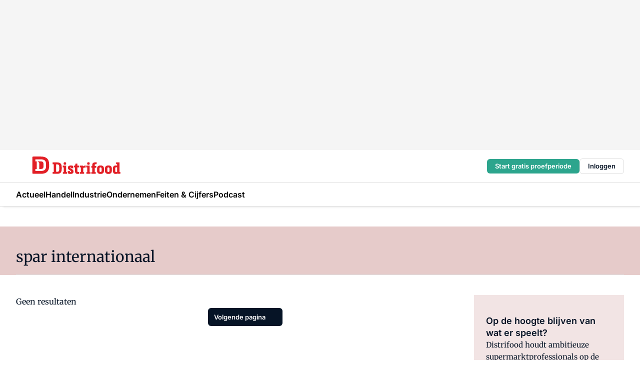

--- FILE ---
content_type: text/html;charset=utf-8
request_url: https://www.distrifood.nl/onderwerp/spar-internationaal
body_size: 171520
content:
<!DOCTYPE html><html  lang="nl"><head><meta charset="utf-8"><meta name="viewport" content="width=device-width, initial-scale=1"><title>Alles over Spar internationaal</title><link rel="preconnect" href="https://vmn-distrifood.imgix.net"><script data-vendor="c:salesfeed-TUB6ETxE" async src="https://vmndistrifood.strategy3talk.nl/" type="didomi/javascript"></script><style>:root .distrifood {--logo-sm-height:2.8rem;
--logo-sm-width:13.8rem;
--logo-sm-top-offset:0;
--logo-md-height:3.6rem;
--logo-md-width:17.8rem;
--logo-md-top-offset:-0.2rem;
--primary-color:#e20019;
--primary-color-dark:#061426;
--secondary-color:#e6cbca;
--secondary-color-medium:#f2e4e4;
--secondary-color-light:#f7f5f5;
--label-font:'inter', sans-serif;
--label-theme-font:'inter', sans-serif;
--menu-font:'inter', sans-serif;
--white-color:#fff;
--black-color:#000;
--grey-color:#838993;
--text-color:var(--primary-color-dark);
--error-color:#e63900;
--warning-color:#e6ac00;
--success-color:#18ad8d;
--article-anchor-color:var(--primary-color);
--alt-color:var(--secondary-color);
--alt-color-medium:var(--secondary-color-medium);
--alt-color-light:var(--secondary-color-light);
--bundle-highlighted-background-color:var(--secondary-color);
--bundle-highlighted-text-color:var(--primary-color-dark);
--bundle-highlighted-line-color:var(--secondary-color-medium);
--head-font:Inter, sans-serif;
--head-font-weight:700;
--notification-bg-color:rgba(212, 237, 218, 0.94);
--notification-text-color:var(--primary-color-dark);
--notification-link-color:var(--primary-color-dark);
--notification-link-hover-color:var(--primary-color-dark);
--notification-icon-color:var(--primary-color-dark);
--notification-border:0px solid var(--primary-color);}</style><style>:root {
     --adslot-top--small: 15rem;
     --adslot-top--medium: 20rem;
     --adslot-top--large: 30rem;
    }</style><style>.grid[data-v-73a357e0]{display:flex;flex-direction:column}.grid[data-v-73a357e0]>*{margin-top:var(--spacing-5)}.grid>.gapless-bottom[data-v-73a357e0]+*,.grid>.gapless-top[data-v-73a357e0],.grid[data-v-73a357e0]>:first-child{margin-top:0}</style><style>.row-wrapper.sticky[data-v-6bea25a5]{position:sticky;top:0;z-index:var(--level-1-index)}.row-wrapper.padding[data-v-6bea25a5],.row-wrapper.padding_bottom[data-v-6bea25a5],.row-wrapper.padding_inset[data-v-6bea25a5]{padding-bottom:var(--spacing-5)}.row-wrapper.padding[data-v-6bea25a5],.row-wrapper.padding_inset[data-v-6bea25a5],.row-wrapper.padding_top[data-v-6bea25a5]{padding-top:var(--spacing-5)}.row-wrapper.padding_inset[data-v-6bea25a5]{padding-left:var(--spacing-3);padding-right:var(--spacing-3)}@media(min-width:1280px){.row-wrapper.padding_inset[data-v-6bea25a5]{padding-left:var(--spacing-5);padding-right:var(--spacing-5)}}.row-wrapper.section_header[data-v-6bea25a5]{margin-bottom:calc((var(--spacing-5) - var(--spacing-4))*-1)}.row[data-v-6bea25a5]{--gap:3.2rem;display:flex;flex-direction:column;gap:var(--gap);width:100%}.row.reverse[data-v-6bea25a5]{flex-direction:column-reverse}@media(min-width:766px){.row[data-v-6bea25a5],.row.reverse[data-v-6bea25a5]{flex-direction:row}}.row .column[data-v-6bea25a5]:empty{display:none}@media(min-width:766px){.row .column.ad[data-v-6bea25a5]{flex-shrink:0;width:30rem}.row .column.article[data-v-6bea25a5]{margin-right:calc(11.5rem - var(--gap));width:59.2rem}.row .column.article[data-v-6bea25a5]:not(:only-child){margin-left:auto}}.row .column.hero[data-v-6bea25a5]{background-color:var(--neutral-color-1);margin-top:-15rem;padding:var(--spacing-4) var(--spacing-4) 0 var(--spacing-4);z-index:2}@media(min-width:766px){.row .column.hero[data-v-6bea25a5]{padding:calc(var(--spacing-3)*2) var(--spacing-7) 0 var(--spacing-7)}}@media(max-width:766px){.row .column[data-v-6bea25a5]{width:100%!important}}@media(min-width:766px){.row .column.article+.column.ad[data-v-6bea25a5]:empty{display:flex}}.row[data-v-6bea25a5]:has(.column:only-child):has(.hero){flex-direction:row}@media(max-width:766px){.row[data-v-6bea25a5]:has(.column:nth-child(2)):has(.hero){height:auto!important}}.row[data-v-6bea25a5]:has(.column:nth-child(n+3)):has([type=article_highlight]){flex-direction:column}@media(max-width:1280px){.row:has(.column:nth-child(n+3)):has([type=article_highlight]) .column[data-v-6bea25a5]{width:100%!important}}@media(max-width:1280px)and (min-width:766px){.row:has(.column:nth-child(n+3)):has([type=article_highlight]) .column[data-v-6bea25a5]:is(:nth-child(2),:nth-child(3)){width:calc(50% - 1.6rem)!important}}@media(max-width:1280px){.row[data-v-6bea25a5]:has(.column:nth-child(n+3)):has([type=article_highlight]) .component[type=article_highlight]{max-height:100%}}@media(min-width:766px){.row[data-v-6bea25a5]:has(.column:nth-child(n+3)):has([type=article_highlight]){flex-direction:row;flex-wrap:wrap;justify-content:space-between}}@media(min-width:1280px){.row[data-v-6bea25a5]:has(.column:nth-child(n+3)):has([type=article_highlight]){flex-wrap:nowrap;justify-content:unset}}section[data-v-6bea25a5]:not(:has(.row>.column:not(:empty))){display:none}</style><style>.column.article .image-block,.column.article .paywall .cta-block,.column.article .registration-block{padding-left:var(--spacing-5);padding-right:var(--spacing-5)}</style><style>.column[data-v-e27f241f]{display:flex;flex-direction:column}.column>.component[data-v-e27f241f]:not(:first-child){margin-top:var(--spacing-5)}.column>.component:not(:first-child)[type=article_author_dates][data-v-e27f241f],.column>.component:not(:first-child)[type=article_authors][data-v-e27f241f],.column>.component:not(:first-child)[type=article_dates][data-v-e27f241f],.column>.component:not(:first-child)[type=article_intro][data-v-e27f241f],.column>.component:not(:first-child)[type=article_toc_desktop][data-v-e27f241f]{margin-top:var(--spacing-2)}</style><style>.ad-slot-top[data-v-478f03bd]{background-color:var(--neutral-color-2);display:flex;justify-content:center;min-height:var(--adslot-top--small);padding:.75rem 0}@media(min-width:480px){.ad-slot-top[data-v-478f03bd]{min-height:var(--adslot-top--medium)}}@media(min-width:960px){.ad-slot-top[data-v-478f03bd]{min-height:var(--adslot-top--large)}}.hidden[data-v-478f03bd]{display:none}</style><style>[id^=div-gpt-ad][data-v-edcc89be]{align-items:center;display:flex;justify-content:center}[id^=div-gpt-ad][data-v-edcc89be]:empty{display:none}[section=full_width_ad][data-v-edcc89be]{background-color:var(--neutral-color-2);padding:1.6rem 0;position:relative}[section=full_width_ad][data-v-edcc89be]:before{background-color:inherit;content:"";height:100%;margin-right:-50vw;position:absolute;right:51%;top:0;width:150vw;z-index:-1}</style><style>.app-menu-wrapper[data-v-89194ed1]{width:100%}.app-menu[data-v-89194ed1]{z-index:var(--level-1-index)}.app-menu.open .search-bar[data-v-89194ed1]{display:none}.app-menu.fixed[data-v-89194ed1]{max-height:var(--spacing-6)}.menu-bar[data-v-89194ed1]{align-items:center;display:flex;height:4.8rem}.menu-bar.hidden[data-v-89194ed1]{display:none}.menu-bar .container[data-v-89194ed1]{height:100%}nav[data-v-89194ed1]{align-items:center;display:flex;gap:var(--spacing-2);justify-content:space-between}.search[data-v-89194ed1]{margin-left:var(--spacing-3)}.search svg[data-v-89194ed1]{display:block;height:var(--spacing-4);width:var(--spacing-4)}.search-bar[data-v-89194ed1]{display:none}.search-bar.open[data-v-89194ed1]{display:block;flex:1;margin-left:var(--spacing-3)}@media(min-width:960px){.search-bar.open[data-v-89194ed1]{flex:unset;margin-left:0}}.nav-main[data-v-89194ed1]{display:flex;flex-grow:1;opacity:1;overflow:hidden;transition:opacity 125ms ease-in;visibility:visible}.nav-main.open[data-v-89194ed1]{display:none}@media(min-width:960px){.nav-main[data-v-89194ed1]{overflow:visible}}</style><style>.top-bar[data-v-9e4a1bec]{align-items:center;display:flex;height:auto;justify-content:flex-end;padding-bottom:var(--spacing-1);padding-top:var(--spacing-1);position:relative;z-index:var(--level-2-index)}@media(min-width:960px){.top-bar[data-v-9e4a1bec]{padding-bottom:var(--spacing-2);padding-top:var(--spacing-2)}}.top-bar .app-menu[data-v-9e4a1bec]{align-items:center;display:flex;flex:1;gap:var(--spacing-3);justify-content:flex-end;list-style-type:none;margin:0;padding:0;z-index:1}@media(min-width:960px){.top-bar .app-menu[data-v-9e4a1bec]{height:var(--spacing-5);justify-content:space-between}}.top-bar .app-menu .logo-well[data-v-9e4a1bec]{align-items:center;display:flex;gap:var(--spacing-3);margin-right:auto}.top-bar .app-menu button[data-v-9e4a1bec]{align-items:center;background:none;border:none;cursor:pointer;display:flex;height:var(--spacing-5);padding:0;width:3.2rem}@media(min-width:1280px){.top-bar .app-menu button[data-v-9e4a1bec]{display:none}.top-bar .app-menu button.foldout[data-v-9e4a1bec]{display:flex}}.top-bar .app-menu .actions-wrapper[data-v-9e4a1bec]{display:flex;gap:var(--spacing-3);justify-content:flex-end;padding:0}.top-bar .app-menu .actions-wrapper li[data-v-9e4a1bec]{align-items:center;display:flex}.top-bar .app-menu .actions-wrapper li[data-v-9e4a1bec]:empty{display:none}.top-bar .app-menu .languages[data-v-9e4a1bec] a{text-decoration:none;text-transform:uppercase}.top-bar .app-menu .languages[data-v-9e4a1bec] a.active{font-weight:600}.top-bar .app-menu .languages[data-v-9e4a1bec] li:last-child{border-left:2px solid var(--neutral-color-0);margin-left:var(--spacing-1);padding-left:var(--spacing-1)}</style><style>a[data-v-257cf6b6]{align-items:center;cursor:pointer;display:flex}img[data-v-257cf6b6]{height:var(--logo-sm-height);margin-top:var(--logo-sm-top-offset);width:var(--logo-sm-width)}@media(min-width:1280px){img[data-v-257cf6b6]{height:var(--logo-md-height);margin-top:var(--logo-md-top-offset);width:var(--logo-md-width)}}</style><style>.nav-main[data-v-8a1cb5e3]{height:100%;position:relative}.nav-main[data-v-8a1cb5e3]:after{background-image:linear-gradient(90deg,#fff0,#fff);bottom:0;content:"";height:100%;opacity:1;pointer-events:none;position:absolute;right:0;top:0;transition:opacity .25s ease;width:var(--spacing-5)}@media(min-width:960px){.nav-main[data-v-8a1cb5e3]:after{content:none}}.nav-main.end[data-v-8a1cb5e3]:after{opacity:0}.nav-main>ul[data-v-8a1cb5e3]{-ms-overflow-style:none;display:flex;gap:var(--spacing-3);height:100%;list-style-type:none;overflow-x:auto;overflow-y:hidden;padding:0;scroll-behavior:smooth;scrollbar-width:none}@media(min-width:960px){.nav-main>ul[data-v-8a1cb5e3]{gap:var(--spacing-4);overflow-x:visible;overflow-y:visible}}@media(min-width:960px){.nav-main>ul>li:focus .dropdown[data-v-8a1cb5e3],.nav-main>ul>li:focus-within .dropdown[data-v-8a1cb5e3],.nav-main>ul>li:hover .dropdown[data-v-8a1cb5e3]{opacity:1;transform:scale(1) translateY(5px);visibility:visible}}.nav-main>ul>li.active a[data-v-8a1cb5e3]{position:relative}.nav-main>ul>li.active a[data-v-8a1cb5e3]:after{background:var(--active-menu,var(--primary-color));bottom:0;content:"";height:3px;position:absolute;width:100%}</style><style>span[data-v-70aa4d73]{cursor:pointer}a[data-v-70aa4d73],span[data-v-70aa4d73]{align-items:center;color:var(--black-color);display:flex;flex-shrink:0;font-family:var(--text-menu-font-family);font-size:var(--text-menu-sm-font-size);font-weight:var(--text-menu-font-weight);gap:var(--spacing-default);height:100%;position:relative;text-decoration:none;white-space:nowrap;word-break:keep-all}@media(min-width:1280px){a[data-v-70aa4d73],span[data-v-70aa4d73]{font-size:var(--text-menu-md-font-size)}}a .icon[data-v-70aa4d73],span .icon[data-v-70aa4d73]{display:none}@media(min-width:766px){a .icon[data-v-70aa4d73],span .icon[data-v-70aa4d73]{display:block}}.badge[data-v-70aa4d73]{background-color:var(--primary-color);border-radius:var(--border-radius-round);color:var(--neutral-color-1);font-family:var(--local-font-family,var(--text-tag-font-family));font-size:var(--local-font-size,var(--text-tag-sm-font-size));font-weight:var(--local-font-weight,var(--text-tag-font-weight));height:var(--spacing-3);line-height:var(--local-line-height,var(--text-tag-sm-line-height));position:absolute;right:calc(var(--spacing-2)*-1);text-align:center;text-transform:uppercase;top:0;width:var(--spacing-3)}@media(min-width:1280px){.badge[data-v-70aa4d73]{font-size:var(--local-font-size,var(--text-tag-md-font-size));font-weight:var(--local-font-weight,var(--text-tag-md-font-weight,var(--text-tag-font-weight)));line-height:var(--local-line-height,var(--text-tag-md-line-height))}}</style><style>.dropdown[data-v-b5c58b99]{background-color:var(--neutral-color-1);border-radius:var(--border-radius);box-shadow:0 3px 20px #0000001a;display:flex;flex-direction:column;gap:var(--spacing-3);list-style-type:none;opacity:0;padding:var(--spacing-4) 0;position:absolute;transform:scale(.95) translateY(0);transition:all 125ms ease-out;visibility:hidden;width:25rem;z-index:var(--level-2-index)}.dropdown .item a[data-v-b5c58b99]{display:block;font-family:var(--local-font-family,var(--text-body-font-family));font-size:var(--local-font-size,var(--text-body-sm-font-size));font-weight:var(--local-font-weight,var(--text-body-font-weight));line-height:var(--local-line-height,var(--text-body-sm-line-height));padding:0 var(--spacing-4);text-decoration:none}@media(min-width:1280px){.dropdown .item a[data-v-b5c58b99]{font-size:var(--local-font-size,var(--text-body-md-font-size));font-weight:var(--local-font-weight,var(--text-body-md-font-weight,var(--text-body-font-weight)));line-height:var(--local-line-height,var(--text-body-md-line-height))}}.dropdown .item a[data-v-b5c58b99]:hover{color:var(--primary-color)}</style><style>.actions[data-v-2d698aca]{align-items:center;display:flex;gap:var(--spacing-1);justify-content:flex-end}.action[data-v-2d698aca],.relative[data-v-2d698aca]{display:flex;position:relative}.action[data-v-2d698aca]{align-items:center;background:none;border:0;color:var(--primary-color-dark);cursor:pointer;height:2.4rem;outline:none;padding:0;text-decoration:none}.action .count[data-v-2d698aca]{align-items:center;color:var(--neutral-color-1);display:flex;font-family:var(--heading-font);font-size:1.2rem;font-weight:600;justify-content:center;line-height:var(--spacing-3)}.action .count[data-v-2d698aca],.action.unread[data-v-2d698aca]:after{background-color:#e2001a;border-radius:var(--border-radius-round);height:1.6rem;left:var(--spacing-3);position:absolute;top:calc(var(--spacing-1)*-1);width:1.6rem}.action.unread[data-v-2d698aca]:after{content:""}.action .indicator[data-v-2d698aca]{align-items:center;background-color:var(--neutral-color-4);border-radius:100%;display:flex;height:var(--spacing-3);left:var(--spacing-3);position:absolute;top:calc(var(--spacing-1)*-1);width:var(--spacing-3)}.action .indicator.authenticated[data-v-2d698aca]{background-color:#0a9e0a}.action .indicator span[data-v-2d698aca]{color:var(--white-color)}.onboarding[data-v-2d698aca],.user_logged_out[data-v-2d698aca]{position:absolute;right:-.5rem;top:4.2rem}@media(min-width:1280px){.onboarding[data-v-2d698aca],.user_logged_out[data-v-2d698aca]{right:-4rem}}@media(min-width:480px){.user_logged_in[data-v-2d698aca]{left:unset;position:absolute;right:-.5rem;top:4.2rem}}@media(min-width:480px)and (min-width:1280px){.user_logged_in[data-v-2d698aca]{right:-4rem}}.onboarding[data-v-2d698aca]{right:-4.5rem}@media(min-width:1280px){.onboarding[data-v-2d698aca]{right:-4rem}}.dropdown-enter-active[data-v-2d698aca]{transition:all .1s ease-out}.dropdown-leave-active[data-v-2d698aca]{transition:all 75ms ease-in}.dropdown-enter-from[data-v-2d698aca],.dropdown-leave-to[data-v-2d698aca]{opacity:0;transform:scale(.95) translateY(-5px)}.dropdown-enter-to[data-v-2d698aca],.dropdown-leave-from[data-v-2d698aca]{opacity:1;transform:scale(1) translateY(0)}</style><style>.app-menu-user-logged-out[data-v-89d7b9b6]{background-color:var(--neutral-color-1);border-radius:var(--border-radius);box-shadow:0 0 10px 5px #0000001a;width:30rem;z-index:var(--level-2-index)}.app-menu-user-logged-out[data-v-89d7b9b6]:before{background-color:var(--neutral-color-1);content:"";height:2rem;position:absolute;right:1.2rem;top:-1rem;transform:rotate(45deg);width:2rem}@media(min-width:1280px){.app-menu-user-logged-out[data-v-89d7b9b6]:before{right:4.7rem}}.app-menu-user-logged-out .close[data-v-89d7b9b6]{all:unset;align-self:flex-end;cursor:pointer;position:absolute;right:var(--spacing-2);top:var(--spacing-2);z-index:1}.app-menu-user-logged-out .close+li[data-v-89d7b9b6]{border-top:none;margin-top:0}.app-menu-user-logged-out ul[data-v-89d7b9b6]{display:flex;flex-direction:column;list-style-type:none;padding:var(--spacing-1) 0}.app-menu-user-logged-out ul>li[data-v-89d7b9b6]{border-top:1px solid var(--border-color);padding:var(--spacing-1) var(--spacing-4);position:relative}.app-menu-user-logged-out ul>li[data-v-89d7b9b6]:first-of-type{padding-right:var(--spacing-5)}.app-menu-user-logged-out ul>li+li.remove-border[data-v-89d7b9b6],.app-menu-user-logged-out ul>li.remove-border+li[data-v-89d7b9b6],.app-menu-user-logged-out ul>li[data-v-89d7b9b6]:first-child{border-top:none;margin-top:0}.app-menu-user-logged-out ul>li[data-v-89d7b9b6]:empty{display:none}.app-menu-user-logged-out ul>li p[data-v-89d7b9b6],.app-menu-user-logged-out ul>li span[data-v-89d7b9b6]:not(.icon){display:inline-block;font-family:var(--local-font-family,var(--text-body-font-family));font-size:var(--local-font-size,var(--text-body-sm-font-size));font-weight:var(--local-font-weight,var(--text-body-font-weight));line-height:var(--local-line-height,var(--text-body-sm-line-height));overflow:hidden;text-overflow:ellipsis;width:100%}@media(min-width:1280px){.app-menu-user-logged-out ul>li p[data-v-89d7b9b6],.app-menu-user-logged-out ul>li span[data-v-89d7b9b6]:not(.icon){font-size:var(--local-font-size,var(--text-body-md-font-size));font-weight:var(--local-font-weight,var(--text-body-md-font-weight,var(--text-body-font-weight)));line-height:var(--local-line-height,var(--text-body-md-line-height))}}.app-menu-user-logged-out ul>li.highlight[data-v-89d7b9b6]{animation:shadow-pulse-89d7b9b6 .5s infinite alternate}.app-menu-user-logged-out ul>li.highlight+li[data-v-89d7b9b6]{border-top:none}.app-menu-user-logged-out ul>li .link[data-v-89d7b9b6]{all:unset;align-items:center;cursor:pointer;display:flex;font-family:var(--local-font-family,var(--text-body-font-family));font-size:var(--local-font-size,var(--text-body-sm-font-size));font-weight:var(--local-font-weight,var(--text-body-font-weight));justify-content:space-between;line-height:var(--local-line-height,var(--text-body-sm-line-height));-webkit-text-decoration:solid underline transparent 1px;text-decoration:solid underline transparent 1px;text-underline-offset:var(--spacing-default);transition:color var(--transition-speed),text-decoration-color var(--transition-speed);vertical-align:text-top}@media(min-width:1280px){.app-menu-user-logged-out ul>li .link[data-v-89d7b9b6]{font-size:var(--local-font-size,var(--text-body-md-font-size));font-weight:var(--local-font-weight,var(--text-body-md-font-weight,var(--text-body-font-weight)));line-height:var(--local-line-height,var(--text-body-md-line-height))}}.app-menu-user-logged-out ul>li .link[data-v-89d7b9b6]:hover{text-decoration-color:#000}.app-menu-user-logged-out ul>li .link.small[data-v-89d7b9b6]{font-family:var(--local-font-family,var(--text-note-font-family));font-size:var(--local-font-size,var(--text-note-sm-font-size));font-weight:var(--local-font-weight,var(--text-note-font-weight));line-height:var(--local-line-height,var(--text-note-sm-line-height));margin-bottom:var(--spacing-2);margin-top:.4rem;text-decoration:underline}.app-menu-user-logged-out ul>li .link.small[data-v-89d7b9b6]:hover{text-decoration-color:transparent}@media(min-width:1280px){.app-menu-user-logged-out ul>li .link.small[data-v-89d7b9b6]{font-size:var(--local-font-size,var(--text-note-md-font-size));font-weight:var(--local-font-weight,var(--text-note-md-font-weight,var(--text-note-font-weight)));line-height:var(--local-line-height,var(--text-note-md-line-height))}}.app-menu-user-logged-out ul>li .toggle[data-v-89d7b9b6]{align-items:center;display:flex;font-family:var(--local-font-family,var(--text-body-font-family));font-size:var(--local-font-size,var(--text-body-sm-font-size));font-weight:var(--local-font-weight,var(--text-body-font-weight));gap:var(--spacing-1);justify-content:space-between;line-height:var(--local-line-height,var(--text-body-sm-line-height))}@media(min-width:1280px){.app-menu-user-logged-out ul>li .toggle[data-v-89d7b9b6]{font-size:var(--local-font-size,var(--text-body-md-font-size));font-weight:var(--local-font-weight,var(--text-body-md-font-weight,var(--text-body-font-weight)));line-height:var(--local-line-height,var(--text-body-md-line-height))}}.app-menu-user-logged-out ul>li .toggle .icon[data-v-89d7b9b6]{flex-shrink:0;margin-left:auto}@keyframes shadow-pulse-89d7b9b6{0%{box-shadow:var(--primary-color) 0 0 3px 2px}to{box-shadow:var(--primary-color) 0 0 6px 2px}}</style><style>.header-title[data-v-8438383f]{display:flex;gap:var(--spacing-1);padding-top:var(--spacing-5)}.header-title.line[data-v-8438383f]{border-bottom:1px solid var(--neutral-color-3);padding-bottom:var(--spacing-3)}</style><style>.h1[data-v-8c79387e]{font-family:var(--local-font-family,var(--text-h1-font-family));font-size:var(--local-font-size,var(--text-h1-sm-font-size));font-weight:var(--local-font-weight,var(--text-h1-font-weight));line-height:var(--local-line-height,var(--text-h1-sm-line-height))}@media(min-width:1280px){.h1[data-v-8c79387e]{font-size:var(--local-font-size,var(--text-h1-md-font-size));font-weight:var(--local-font-weight,var(--text-h1-md-font-weight,var(--text-h1-font-weight)));line-height:var(--local-line-height,var(--text-h1-md-line-height))}}.h2[data-v-8c79387e]{font-family:var(--local-font-family,var(--text-h2-font-family));font-size:var(--local-font-size,var(--text-h2-sm-font-size));font-weight:var(--local-font-weight,var(--text-h2-font-weight));line-height:var(--local-line-height,var(--text-h2-sm-line-height))}@media(min-width:1280px){.h2[data-v-8c79387e]{font-size:var(--local-font-size,var(--text-h2-md-font-size));font-weight:var(--local-font-weight,var(--text-h2-md-font-weight,var(--text-h2-font-weight)));line-height:var(--local-line-height,var(--text-h2-md-line-height))}}.h3[data-v-8c79387e]{font-family:var(--local-font-family,var(--text-h3-font-family));font-size:var(--local-font-size,var(--text-h3-sm-font-size));font-weight:var(--local-font-weight,var(--text-h3-font-weight));line-height:var(--local-line-height,var(--text-h3-sm-line-height))}@media(min-width:1280px){.h3[data-v-8c79387e]{font-size:var(--local-font-size,var(--text-h3-md-font-size));font-weight:var(--local-font-weight,var(--text-h3-md-font-weight,var(--text-h3-font-weight)));line-height:var(--local-line-height,var(--text-h3-md-line-height))}}.h4[data-v-8c79387e]{font-family:var(--local-font-family,var(--text-h4-font-family));font-size:var(--local-font-size,var(--text-h4-sm-font-size));font-weight:var(--local-font-weight,var(--text-h4-font-weight));line-height:var(--local-line-height,var(--text-h4-sm-line-height))}@media(min-width:1280px){.h4[data-v-8c79387e]{font-size:var(--local-font-size,var(--text-h4-md-font-size));font-weight:var(--local-font-weight,var(--text-h4-md-font-weight,var(--text-h4-font-weight)));line-height:var(--local-line-height,var(--text-h4-md-line-height))}}.hero[data-v-8c79387e]{font-family:var(--local-font-family,var(--text-hero-font-family));font-size:var(--local-font-size,var(--text-hero-sm-font-size));font-weight:var(--local-font-weight,var(--text-hero-font-weight));line-height:var(--local-line-height,var(--text-hero-sm-line-height))}@media(min-width:1280px){.hero[data-v-8c79387e]{font-size:var(--local-font-size,var(--text-hero-md-font-size));font-weight:var(--local-font-weight,var(--text-hero-md-font-weight,var(--text-hero-font-weight)));line-height:var(--local-line-height,var(--text-hero-md-line-height))}}.section-title[data-v-8c79387e]{font-family:var(--local-font-family,var(--text-section-title-font-family));font-size:var(--local-font-size,var(--text-section-title-sm-font-size));font-weight:var(--local-font-weight,var(--text-section-title-font-weight));line-height:var(--local-line-height,var(--text-section-title-sm-line-height))}@media(min-width:1280px){.section-title[data-v-8c79387e]{font-size:var(--local-font-size,var(--text-section-title-md-font-size));font-weight:var(--local-font-weight,var(--text-section-title-md-font-weight,var(--text-section-title-font-weight)));line-height:var(--local-line-height,var(--text-section-title-md-line-height))}}</style><style>.list-paginated[data-v-37bcec61],ul[data-v-37bcec61]{display:flex;flex-direction:column;gap:var(--spacing-4)}@media(min-width:960px){.list-paginated[data-v-37bcec61],ul[data-v-37bcec61]{gap:var(--spacing-5)}}.border[data-v-37bcec61]{border-bottom:1px solid var(--neutral-color-3);padding-bottom:2.5rem}@media(min-width:960px){.border[data-v-37bcec61]{border-bottom:0;padding-bottom:0}}ul[data-v-37bcec61]{list-style-type:none;margin:0;padding:0}</style><style>.subscribe[data-v-1205ce79]{container-type:inline-size}.subscribe.hidden[data-v-1205ce79]{display:none}.flex[data-v-1205ce79]{display:flex;flex-direction:column;gap:var(--spacing-4)}.flex.has-background-color[data-v-1205ce79]{padding:var(--spacing-5) var(--spacing-4)}.full_width .flex[data-v-1205ce79]{padding:var(--spacing-5) var(--spacing-3)}@media(min-width:1024px){.full_width .flex[data-v-1205ce79]{padding:var(--spacing-5) 0}}.content[data-v-1205ce79]{display:flex;flex-direction:column;gap:var(--spacing-2);justify-content:center}@media(min-width:766px){.content[data-v-1205ce79]{padding-right:0}}.image[data-v-1205ce79]{display:none}h2[data-v-1205ce79]{font-family:var(--local-font-family,var(--text-h3-font-family));font-size:var(--local-font-size,var(--text-h3-sm-font-size));font-weight:var(--local-font-weight,var(--text-h3-font-weight));line-height:var(--local-line-height,var(--text-h3-sm-line-height));text-wrap:balance}@media(min-width:1280px){h2[data-v-1205ce79]{font-size:var(--local-font-size,var(--text-h3-md-font-size));font-weight:var(--local-font-weight,var(--text-h3-md-font-weight,var(--text-h3-font-weight)));line-height:var(--local-line-height,var(--text-h3-md-line-height))}}.body-text[data-v-1205ce79]{font-family:var(--local-font-family,var(--text-body-font-family));font-size:var(--local-font-size,var(--text-body-sm-font-size));font-weight:var(--local-font-weight,var(--text-body-font-weight));line-height:var(--local-line-height,var(--text-body-sm-line-height))}@media(min-width:1280px){.body-text[data-v-1205ce79]{font-size:var(--local-font-size,var(--text-body-md-font-size));font-weight:var(--local-font-weight,var(--text-body-md-font-weight,var(--text-body-font-weight)));line-height:var(--local-line-height,var(--text-body-md-line-height))}}form[data-v-1205ce79]{display:flex;flex-direction:column;gap:var(--spacing-2);margin-top:var(--spacing-1)}form input[data-v-1205ce79]{background-color:var(--neutral-color-1);border:1px solid var(--neutral-color-0);border-radius:var(--border-radius);display:flex;font-size:1.6rem;height:var(--spacing-5);padding:var(--spacing-2) var(--spacing-3)}form input[data-v-1205ce79]::-moz-placeholder{color:var(--neutral-color-0);font-family:var(--local-font-family,var(--text-note-font-family));font-size:var(--local-font-size,var(--text-note-sm-font-size));font-weight:var(--local-font-weight,var(--text-note-font-weight));line-height:var(--local-line-height,var(--text-note-sm-line-height));opacity:.5}form input[data-v-1205ce79]::placeholder{color:var(--neutral-color-0);font-family:var(--local-font-family,var(--text-note-font-family));font-size:var(--local-font-size,var(--text-note-sm-font-size));font-weight:var(--local-font-weight,var(--text-note-font-weight));line-height:var(--local-line-height,var(--text-note-sm-line-height));opacity:.5}@media(min-width:1280px){form input[data-v-1205ce79]::-moz-placeholder{font-size:var(--local-font-size,var(--text-note-md-font-size));font-weight:var(--local-font-weight,var(--text-note-md-font-weight,var(--text-note-font-weight)));line-height:var(--local-line-height,var(--text-note-md-line-height))}form input[data-v-1205ce79]::placeholder{font-size:var(--local-font-size,var(--text-note-md-font-size));font-weight:var(--local-font-weight,var(--text-note-md-font-weight,var(--text-note-font-weight)));line-height:var(--local-line-height,var(--text-note-md-line-height))}}button[data-v-1205ce79]{border-radius:var(--border-radius);height:var(--spacing-5)}@container (min-width: 45rem){.flex[data-v-1205ce79]{background-color:inherit;padding-left:0;padding-right:0}.flex[data-v-1205ce79],form[data-v-1205ce79]{flex-direction:row}form[data-v-1205ce79]{flex-wrap:wrap;gap:var(--spacing-1)}input[data-v-1205ce79]{flex-grow:1}.image[data-v-1205ce79]{align-self:center;align-self:flex-end;display:flex;flex-shrink:0;height:22rem;margin-bottom:calc(var(--spacing-5)*-1);width:17rem}.image[data-v-1205ce79] img{height:100%;width:100%}}</style><style>.checkbox[data-v-c73e851d]{display:flex;flex-direction:column;gap:var(--spacing-default)}.checkbox .checkbox-wrapper[data-v-c73e851d]{display:flex;gap:var(--spacing-2);position:relative}.checkbox .checkbox-wrapper .icon[data-v-c73e851d]{color:var(--neutral-color-1);pointer-events:none;position:absolute}.checkbox .checkbox-wrapper input[data-v-c73e851d]{-webkit-appearance:none;-moz-appearance:none;appearance:none;background-color:var(--neutral-color-1);border:.5px solid var(--neutral-color-4);border-radius:var(--border-radius);cursor:pointer;flex-shrink:0;height:var(--spacing-4);width:var(--spacing-4)}.checkbox .checkbox-wrapper input[data-v-c73e851d]:checked{background-color:var(--primary-color-dark)}.checkbox .checkbox-wrapper label[data-v-c73e851d]{font-family:var(--local-font-family,var(--text-body-font-family));font-size:var(--local-font-size,var(--text-body-sm-font-size));font-weight:var(--local-font-weight,var(--text-body-font-weight));line-height:var(--local-line-height,var(--text-body-sm-line-height))}@media(min-width:1280px){.checkbox .checkbox-wrapper label[data-v-c73e851d]{font-size:var(--local-font-size,var(--text-body-md-font-size));font-weight:var(--local-font-weight,var(--text-body-md-font-weight,var(--text-body-font-weight)));line-height:var(--local-line-height,var(--text-body-md-line-height))}}.checkbox .error[data-v-c73e851d]{color:var(--error-color);display:block;font-size:1.2rem;font-weight:600;padding-left:3.5rem}</style><style>p.incorrect-user[data-v-0b13daa4]{overflow:hidden;word-wrap:break-word;width:100%}p.incorrect-user button[data-v-0b13daa4],p.incorrect-user span[data-v-0b13daa4]{display:inline;font-family:var(--local-font-family,var(--text-note-font-family));font-size:var(--local-font-size,var(--text-note-sm-font-size));font-weight:var(--local-font-weight,var(--text-note-font-weight));line-height:var(--local-line-height,var(--text-note-sm-line-height))}@media(min-width:1280px){p.incorrect-user button[data-v-0b13daa4],p.incorrect-user span[data-v-0b13daa4]{font-size:var(--local-font-size,var(--text-note-md-font-size));font-weight:var(--local-font-weight,var(--text-note-md-font-weight,var(--text-note-font-weight)));line-height:var(--local-line-height,var(--text-note-md-line-height))}}p.incorrect-user:has(.user):has(button) .divider[data-v-0b13daa4]{display:inline}p.incorrect-user .divider[data-v-0b13daa4]{display:none}p.incorrect-user button[data-v-0b13daa4]{-webkit-appearance:none;-moz-appearance:none;appearance:none;background:none;border:none;cursor:pointer;font-weight:600;margin:0;padding:0;text-align:left;text-decoration:underline;width:auto}p.incorrect-user button[data-v-0b13daa4]:hover{text-decoration:none}</style><style>img[data-v-5c1dc002]{border-radius:var(--border-radius);height:var(--spacing-6);width:var(--spacing-6)}h2[data-v-5c1dc002]{font-family:var(--local-font-family,var(--text-intro-font-family));font-size:var(--local-font-size,var(--text-intro-sm-font-size));font-weight:var(--local-font-weight,var(--text-intro-font-weight));line-height:var(--local-line-height,var(--text-intro-sm-line-height))}@media(min-width:1280px){h2[data-v-5c1dc002]{font-size:var(--local-font-size,var(--text-intro-md-font-size));font-weight:var(--local-font-weight,var(--text-intro-md-font-weight,var(--text-intro-font-weight)));line-height:var(--local-line-height,var(--text-intro-md-line-height))}}ol[data-v-5c1dc002]{background-color:var(--neutral-color-2);border-radius:var(--border-radius);display:flex;flex-direction:column;gap:var(--spacing-3);list-style-type:none;padding:var(--spacing-4)}ol li[data-v-5c1dc002]{border-bottom:1px solid var(--neutral-color-4);padding-bottom:var(--spacing-3)}ol li[data-v-5c1dc002]:last-child{border-bottom:none}ol a[data-v-5c1dc002]{display:flex;gap:var(--spacing-default);justify-content:space-between;text-decoration:none}ol a h3[data-v-5c1dc002]{text-decoration-color:transparent}ol a:hover h3[data-v-5c1dc002]{text-decoration:underline;text-decoration-color:var(--neutral-color-0);text-underline-offset:var(--spacing-default);transition:-webkit-text-decoration var(--transition-speed) ease;transition:text-decoration var(--transition-speed) ease;transition:text-decoration var(--transition-speed) ease,-webkit-text-decoration var(--transition-speed) ease}.text[data-v-5c1dc002]{display:flex;flex-direction:column;gap:var(--spacing-default)}.text p[data-v-5c1dc002]{color:var(--primary-color);font-family:var(--local-font-family,var(--text-tag-font-family));font-size:var(--local-font-size,var(--text-tag-sm-font-size));font-weight:var(--local-font-weight,var(--text-tag-font-weight));line-height:var(--local-line-height,var(--text-tag-sm-line-height));text-transform:uppercase}@media(min-width:1280px){.text p[data-v-5c1dc002]{font-size:var(--local-font-size,var(--text-tag-md-font-size));font-weight:var(--local-font-weight,var(--text-tag-md-font-weight,var(--text-tag-font-weight)));line-height:var(--local-line-height,var(--text-tag-md-line-height))}}.text h3[data-v-5c1dc002]{font-family:var(--local-font-family,var(--text-h4-font-family));font-size:var(--local-font-size,var(--text-h4-sm-font-size));font-weight:var(--local-font-weight,var(--text-h4-font-weight));line-height:var(--local-line-height,var(--text-h4-sm-line-height))}@media(min-width:1280px){.text h3[data-v-5c1dc002]{font-size:var(--local-font-size,var(--text-h4-md-font-size));font-weight:var(--local-font-weight,var(--text-h4-md-font-weight,var(--text-h4-font-weight)));line-height:var(--local-line-height,var(--text-h4-md-line-height))}}.more[data-v-5c1dc002]{justify-content:flex-end;margin-top:var(--spacing-3)}</style><style>section[data-v-122b1340]{background-color:#141414}footer[data-v-122b1340]{display:flex;flex-direction:column;gap:3.2rem;padding:var(--spacing-5) var(--spacing-3)}@media(min-width:680px){footer[data-v-122b1340]{flex-direction:row}}@media(min-width:1280px){footer[data-v-122b1340]{padding:var(--spacing-5) 0}}ul[data-v-122b1340]{list-style-type:none;padding:0}li[data-v-122b1340]:empty{display:none}.first-column[data-v-122b1340]{gap:2.4rem}.first-column[data-v-122b1340],.first-column .main[data-v-122b1340]{display:flex;flex-direction:column}.first-column .main[data-v-122b1340]{gap:.6rem;margin-top:0;word-break:break-word}.first-column .main li a[data-v-122b1340]{color:#d0d0d0;font-family:Inter,sans-serif;font-size:2.2rem;font-weight:600;line-height:2.8rem;text-decoration:none}.first-column .main li a[data-v-122b1340]:hover{text-decoration:underline}.first-column .service[data-v-122b1340]{display:flex;flex-direction:column}.first-column .service li a[data-v-122b1340]{color:#d0d0d0;font-family:Inter,sans-serif;font-size:1.4rem;line-height:2.6rem;text-decoration:none}.first-column .service li a[data-v-122b1340]:hover{text-decoration:underline}.columns[data-v-122b1340]{display:flex;flex:1;flex-direction:column;gap:var(--spacing-6)}@media(min-width:680px){.columns[data-v-122b1340]{border-left:1px solid var(--neutral-colors-neutral-color-3,var(--neutral-color-3));flex-direction:row;flex-wrap:wrap;margin-left:var(--spacing-3);padding-left:var(--spacing-6)}}.column[data-v-122b1340]{display:flex;flex:1 1 0;flex-direction:column;gap:2rem}@media(min-width:680px){.column[data-v-122b1340]{gap:3rem}}.column ul[data-v-122b1340]{display:flex;flex-direction:column;gap:1rem;margin-top:1.2rem}.column h3[data-v-122b1340],.column h3 a[data-v-122b1340]{color:#d0d0d0;font-family:var(--local-font-family,var(--text-h4-font-family));font-size:var(--local-font-size,var(--text-h4-sm-font-size));font-weight:var(--local-font-weight,var(--text-h4-font-weight));line-height:var(--local-line-height,var(--text-h4-sm-line-height));text-decoration:none}@media(min-width:1280px){.column h3[data-v-122b1340],.column h3 a[data-v-122b1340]{font-size:var(--local-font-size,var(--text-h4-md-font-size));font-weight:var(--local-font-weight,var(--text-h4-md-font-weight,var(--text-h4-font-weight)));line-height:var(--local-line-height,var(--text-h4-md-line-height))}}.column li a[data-v-122b1340]{color:#d0d0d0;font-family:var(--local-font-family,var(--text-body-font-family));font-size:var(--local-font-size,var(--text-body-sm-font-size));font-weight:var(--local-font-weight,var(--text-body-font-weight));line-height:var(--local-line-height,var(--text-body-sm-line-height));text-decoration:none}@media(min-width:1280px){.column li a[data-v-122b1340]{font-size:var(--local-font-size,var(--text-body-md-font-size));font-weight:var(--local-font-weight,var(--text-body-md-font-weight,var(--text-body-font-weight)));line-height:var(--local-line-height,var(--text-body-md-line-height))}}.column li a[data-v-122b1340]:hover{text-decoration:underline}</style><style>section[data-v-6a424255]{background-color:var(--neutral-color-0);border-top:1px solid var(--neutral-color-4)}footer[data-v-6a424255]{align-items:flex-start;display:flex;flex-direction:column;gap:var(--spacing-4);margin:0 auto;max-width:1216px;padding-bottom:var(--spacing-5);padding-top:var(--spacing-4)}@media(min-width:766px){footer[data-v-6a424255]{align-items:center;flex-direction:row;gap:var(--spacing-5);justify-content:space-between;padding-bottom:var(--spacing-4);padding-top:var(--spacing-4)}}footer[data-v-6a424255] p a{color:var(--secondary-color);-webkit-text-decoration:underline solid var(--neutral-color-4);text-decoration:underline solid var(--neutral-color-4);text-underline-offset:var(--spacing-default);transition:text-decoration-color var(--transition-speed)}footer[data-v-6a424255] p a:hover{text-decoration-color:transparent}figure[data-v-6a424255]{background-image:url(https://n3-cdn.vakmedianet.com/_nuxt/vmn_logo.CyILlyQm.svg);background-repeat:no-repeat;background-size:90px 40px;display:none;flex-shrink:0;height:40px;width:90px}@media(min-width:766px){figure[data-v-6a424255]{display:block}}caption[data-v-6a424255]{display:none}p[data-v-6a424255]{color:var(--secondary-color);flex-grow:1;font-family:var(--local-font-family,var(--text-body-font-family));font-size:var(--local-font-size,var(--text-body-sm-font-size));font-weight:var(--local-font-weight,var(--text-body-font-weight));line-height:var(--local-line-height,var(--text-body-sm-line-height));opacity:.75}@media(min-width:1280px){p[data-v-6a424255]{font-size:var(--local-font-size,var(--text-body-md-font-size));font-weight:var(--local-font-weight,var(--text-body-md-font-weight,var(--text-body-font-weight)));line-height:var(--local-line-height,var(--text-body-md-line-height))}}ul[data-v-6a424255]{display:flex;gap:2rem;list-style-type:none;padding:0}@media(min-width:766px){ul[data-v-6a424255]{margin-left:5rem}}li a[data-v-6a424255]{align-items:center;background:var(--primary-color);border-radius:100%;display:flex;height:3.6rem;justify-content:center;text-decoration:none;width:3.6rem}li a span[data-v-6a424255]{color:var(--white-color)}</style><style>.more-link[data-v-a2ea6702]{align-items:center;color:var(--primary-color);display:flex;font-family:var(--local-font-family,var(--text-tag-font-family));font-size:var(--local-font-size,var(--text-tag-sm-font-size));font-weight:var(--local-font-weight,var(--text-tag-font-weight));gap:var(--spacing-1);line-height:var(--local-line-height,var(--text-tag-sm-line-height));-webkit-text-decoration:underline solid transparent;text-decoration:underline solid transparent;text-transform:uppercase;text-underline-offset:var(--spacing-default);transition:text-decoration-color var(--transition-speed)}.more-link[data-v-a2ea6702]:hover{text-decoration-color:var(--primary-color)}@media(min-width:1280px){.more-link[data-v-a2ea6702]{font-size:var(--local-font-size,var(--text-tag-md-font-size));font-weight:var(--local-font-weight,var(--text-tag-md-font-weight,var(--text-tag-font-weight)));line-height:var(--local-line-height,var(--text-tag-md-line-height))}}</style><style>footer[data-v-7a9842c6]{display:flex;flex-direction:column;gap:var(--spacing-1);justify-content:center}@media(min-width:960px){footer[data-v-7a9842c6]{flex-direction:row}}</style><link rel="stylesheet" href="https://n3-cdn.vakmedianet.com/_nuxt/entry.CrNbaaBK.css" crossorigin><link rel="stylesheet" href="https://n3-cdn.vakmedianet.com/_nuxt/layout.ByBz4ujK.css" crossorigin><link rel="stylesheet" href="https://n3-cdn.vakmedianet.com/_nuxt/logo.vKg9T3Iz.css" crossorigin><link rel="stylesheet" href="https://n3-cdn.vakmedianet.com/_nuxt/mobile.BaFB48Wh.css" crossorigin><link rel="stylesheet" href="https://n3-cdn.vakmedianet.com/_nuxt/actions.BirBfSeA.css" crossorigin><link rel="stylesheet" href="https://n3-cdn.vakmedianet.com/_nuxt/toggle.DLz-BAYo.css" crossorigin><link rel="stylesheet" href="https://n3-cdn.vakmedianet.com/_nuxt/nav-main.DPixcNGH.css" crossorigin><link rel="stylesheet" href="https://n3-cdn.vakmedianet.com/_nuxt/heading-style.Cg1xFmYg.css" crossorigin><link rel="stylesheet" href="https://n3-cdn.vakmedianet.com/_nuxt/content-label.C8dHpS2r.css" crossorigin><link rel="stylesheet" href="https://n3-cdn.vakmedianet.com/_nuxt/bookmark-button.CNUWEGml.css" crossorigin><link rel="stylesheet" href="https://n3-cdn.vakmedianet.com/_nuxt/content-keyword.DZhpQHB_.css" crossorigin><link rel="stylesheet" href="https://n3-cdn.vakmedianet.com/_nuxt/pagination.BXY0PJjd.css" crossorigin><link rel="stylesheet" href="https://n3-cdn.vakmedianet.com/_nuxt/checkbox.CCc6Jhmf.css" crossorigin><link rel="stylesheet" href="https://n3-cdn.vakmedianet.com/_nuxt/read-more-link.DbcRlEz7.css" crossorigin><style>:where(.i-vmn\:account){display:inline-block;width:1em;height:1em;background-color:currentColor;-webkit-mask-image:var(--svg);mask-image:var(--svg);-webkit-mask-repeat:no-repeat;mask-repeat:no-repeat;-webkit-mask-size:100% 100%;mask-size:100% 100%;--svg:url("data:image/svg+xml,%3Csvg xmlns='http://www.w3.org/2000/svg' viewBox='0 0 32 32' width='32' height='32'%3E%3Cg fill='none'%3E %3Cg stroke='black' stroke-linecap='round' stroke-linejoin='round' stroke-miterlimit='1' clip-path='url(%23svgID0)'%3E %3Cpath stroke-width='2' d='M15 17a6 6 0 100-12 6 6 0 000 12' /%3E %3Cpath stroke-width='1.955' d='M5 27c0-4.04 4.553-7.32 10.16-7.32S25.32 22.96 25.32 27' /%3E %3C/g%3E %3Cdefs%3E %3CclipPath id='svgID0'%3E %3Cpath fill='%23fff' d='M4 4h23v24H4z' /%3E %3C/clipPath%3E %3C/defs%3E %3C/g%3E%3C/svg%3E")}:where(.i-vmn\:arrow-right){display:inline-block;width:1em;height:1em;background-color:currentColor;-webkit-mask-image:var(--svg);mask-image:var(--svg);-webkit-mask-repeat:no-repeat;mask-repeat:no-repeat;-webkit-mask-size:100% 100%;mask-size:100% 100%;--svg:url("data:image/svg+xml,%3Csvg xmlns='http://www.w3.org/2000/svg' viewBox='0 0 32 32' width='32' height='32'%3E%3Cg fill='none'%3E %3Cg stroke='black' stroke-linecap='round' stroke-linejoin='round' stroke-miterlimit='1.5' clip-path='url(%23svgID0)'%3E %3Cpath stroke-width='1.983' d='M5 16.064h18.984' /%3E %3Cpath stroke-width='2' d='m17.292 8 8 8-8 8' /%3E %3C/g%3E %3Cdefs%3E %3CclipPath id='svgID0'%3E %3Cpath fill='%23fff' d='M4 7h23v18H4z' /%3E %3C/clipPath%3E %3C/defs%3E %3C/g%3E%3C/svg%3E")}:where(.i-vmn\:check){display:inline-block;width:1em;height:1em;background-color:currentColor;-webkit-mask-image:var(--svg);mask-image:var(--svg);-webkit-mask-repeat:no-repeat;mask-repeat:no-repeat;-webkit-mask-size:100% 100%;mask-size:100% 100%;--svg:url("data:image/svg+xml,%3Csvg xmlns='http://www.w3.org/2000/svg' viewBox='0 0 32 32' width='32' height='32'%3E%3Cpath fill='none' stroke='black' stroke-linecap='round' stroke-linejoin='round' stroke-miterlimit='1.5' stroke-width='2' d='m6.414 15.57 7.035 7.035 12.156-12.156' /%3E%3C/svg%3E")}:where(.i-vmn\:chevron-down){display:inline-block;width:1em;height:1em;background-color:currentColor;-webkit-mask-image:var(--svg);mask-image:var(--svg);-webkit-mask-repeat:no-repeat;mask-repeat:no-repeat;-webkit-mask-size:100% 100%;mask-size:100% 100%;--svg:url("data:image/svg+xml,%3Csvg xmlns='http://www.w3.org/2000/svg' viewBox='0 0 32 32' width='32' height='32'%3E%3Cg fill='none'%3E %3Cg clip-path='url(%23svgID0)'%3E %3Cpath stroke='black' stroke-linecap='round' stroke-linejoin='round' stroke-miterlimit='1.5' stroke-width='2' d='m24 12-8 8-8-8' /%3E %3C/g%3E %3Cdefs%3E %3CclipPath id='svgID0'%3E %3Cpath fill='%23fff' d='M7 11h18v10H7z' /%3E %3C/clipPath%3E %3C/defs%3E %3C/g%3E%3C/svg%3E")}:where(.i-vmn\:facebook){display:inline-block;width:1em;height:1em;background-color:currentColor;-webkit-mask-image:var(--svg);mask-image:var(--svg);-webkit-mask-repeat:no-repeat;mask-repeat:no-repeat;-webkit-mask-size:100% 100%;mask-size:100% 100%;--svg:url("data:image/svg+xml,%3Csvg xmlns='http://www.w3.org/2000/svg' viewBox='0 0 32 32' width='32' height='32'%3E%3Cg fill='none'%3E %3Cg clip-path='url(%23svgID1)'%3E %3Cmask id='svgID0' width='24' height='25' x='4' y='3' maskUnits='userSpaceOnUse' style='mask-type:luminance'%3E %3Cpath fill='%23fff' d='M27.477 4H4v23.477h23.477z' /%3E %3C/mask%3E %3Cg mask='url(%23svgID0)'%3E %3Cpath fill='black' d='M21.843 4.168v3.726h-2.224q-1.214 0-1.643.507t-.423 1.524v2.667h4.14l-.555 4.177h-3.58v10.708h-4.317V16.769H9.635v-4.177h3.606V9.517q0-2.625 1.467-4.071 1.467-1.447 3.909-1.447a23 23 0 013.226.17' /%3E %3C/g%3E %3C/g%3E %3Cdefs%3E %3CclipPath id='svgID1'%3E %3Cpath fill='%23fff' d='M4 4h24v24H4z' /%3E %3C/clipPath%3E %3C/defs%3E %3C/g%3E%3C/svg%3E")}:where(.i-vmn\:instagram){display:inline-block;width:1em;height:1em;background-color:currentColor;-webkit-mask-image:var(--svg);mask-image:var(--svg);-webkit-mask-repeat:no-repeat;mask-repeat:no-repeat;-webkit-mask-size:100% 100%;mask-size:100% 100%;--svg:url("data:image/svg+xml,%3Csvg xmlns='http://www.w3.org/2000/svg' viewBox='0 0 32 32' width='32' height='32'%3E%3Cg fill='none'%3E %3Cg clip-path='url(%23svgID1)'%3E %3Cmask id='svgID0' width='21' height='25' x='6' y='3' maskUnits='userSpaceOnUse' style='mask-type:luminance'%3E %3Cpath fill='%23fff' d='M26.946 4H6v23.938h20.946z' /%3E %3C/mask%3E %3Cg mask='url(%23svgID0)'%3E %3Cpath fill='black' d='M16.478 10.592a5.364 5.364 0 00-5.373 5.372 5.364 5.364 0 005.373 5.372 5.364 5.364 0 005.372-5.372 5.364 5.364 0 00-5.372-5.372m0 8.865a3.5 3.5 0 01-3.493-3.493 3.496 3.496 0 013.493-3.492 3.496 3.496 0 013.492 3.492 3.5 3.5 0 01-3.492 3.493m6.845-9.085a1.25 1.25 0 01-1.253 1.254 1.253 1.253 0 111.253-1.253m3.558 1.272c-.08-1.678-.463-3.165-1.693-4.39-1.225-1.225-2.712-1.608-4.39-1.693-1.73-.098-6.915-.098-8.645 0-1.674.08-3.16.463-4.39 1.688S6.154 9.961 6.07 11.64c-.098 1.73-.098 6.916 0 8.646.08 1.678.463 3.165 1.693 4.39s2.711 1.608 4.39 1.692c1.73.098 6.915.098 8.645 0 1.678-.08 3.165-.463 4.39-1.692 1.225-1.225 1.609-2.712 1.693-4.39.098-1.73.098-6.91 0-8.64m-2.235 10.497a3.54 3.54 0 01-1.992 1.991c-1.38.547-4.652.421-6.176.421s-4.802.122-6.177-.42A3.54 3.54 0 018.31 22.14c-.547-1.38-.421-4.652-.421-6.177s-.122-4.801.42-6.176a3.54 3.54 0 011.992-1.992c1.38-.547 4.653-.42 6.177-.42s4.801-.122 6.176.42a3.54 3.54 0 011.992 1.992c.547 1.38.42 4.652.42 6.176s.127 4.802-.42 6.177' /%3E %3C/g%3E %3C/g%3E %3Cdefs%3E %3CclipPath id='svgID1'%3E %3Cpath fill='%23fff' d='M6 4h21v24H6z' /%3E %3C/clipPath%3E %3C/defs%3E %3C/g%3E%3C/svg%3E")}:where(.i-vmn\:linkedin){display:inline-block;width:1em;height:1em;background-color:currentColor;-webkit-mask-image:var(--svg);mask-image:var(--svg);-webkit-mask-repeat:no-repeat;mask-repeat:no-repeat;-webkit-mask-size:100% 100%;mask-size:100% 100%;--svg:url("data:image/svg+xml,%3Csvg xmlns='http://www.w3.org/2000/svg' viewBox='0 0 32 32' width='32' height='32'%3E%3Cpath fill='black' d='M10.06 8.347a2.17 2.17 0 01-.691 1.668c-.503.458-1.168.7-1.848.67h-.032a2.47 2.47 0 01-1.803-.67A2.24 2.24 0 015 8.347a2.2 2.2 0 01.704-1.68 2.58 2.58 0 011.84-.663 2.5 2.5 0 011.818.663c.455.44.707 1.048.697 1.68m-.288 4.183v13.55h-4.51V12.53zM26 18.314v7.77h-4.498v-7.252q0-1.436-.555-2.249-.554-.812-1.728-.812a2.2 2.2 0 00-1.443.472c-.383.31-.682.713-.867 1.17a3.3 3.3 0 00-.15 1.104v7.56h-4.5q.028-5.46.028-8.845t-.013-4.046l-.012-.658h4.498v1.97h-.03a6 6 0 01.561-.764q.354-.391.773-.712a3.6 3.6 0 011.188-.595 5.4 5.4 0 011.565-.21q2.337 0 3.759 1.552T26 18.314' /%3E%3C/svg%3E")}:where(.i-vmn\:menu){display:inline-block;width:1em;height:1em;background-color:currentColor;-webkit-mask-image:var(--svg);mask-image:var(--svg);-webkit-mask-repeat:no-repeat;mask-repeat:no-repeat;-webkit-mask-size:100% 100%;mask-size:100% 100%;--svg:url("data:image/svg+xml,%3Csvg xmlns='http://www.w3.org/2000/svg' viewBox='0 0 32 32' width='32' height='32'%3E%3Cg fill='none'%3E %3Cg stroke='black' stroke-linecap='round' stroke-linejoin='round' stroke-miterlimit='1.5' stroke-width='2' clip-path='url(%23svgID0)'%3E %3Cpath d='M5.999 9H25.27M6.54 15.543h13.466m-13.95 6.543h17.215' /%3E %3C/g%3E %3Cdefs%3E %3CclipPath id='svgID0'%3E %3Cpath fill='%23fff' d='M5 8h22v16H5z' /%3E %3C/clipPath%3E %3C/defs%3E %3C/g%3E%3C/svg%3E")}:where(.i-vmn\:search){display:inline-block;width:1em;height:1em;background-color:currentColor;-webkit-mask-image:var(--svg);mask-image:var(--svg);-webkit-mask-repeat:no-repeat;mask-repeat:no-repeat;-webkit-mask-size:100% 100%;mask-size:100% 100%;--svg:url("data:image/svg+xml,%3Csvg xmlns='http://www.w3.org/2000/svg' viewBox='0 0 32 32' width='32' height='32'%3E%3Cg fill='none'%3E %3Cg stroke='black' stroke-linecap='round' stroke-linejoin='round' stroke-miterlimit='1.5' clip-path='url(%23svgID0)'%3E %3Cpath stroke-width='2.002' d='M14.485 22.245c4.685 0 8.484-3.637 8.484-8.122C22.969 9.637 19.17 6 14.485 6S6 9.637 6 14.123s3.799 8.122 8.485 8.122' /%3E %3Cpath stroke-width='1.998' d='M20.441 20.33 25.745 26' /%3E %3C/g%3E %3Cdefs%3E %3CclipPath id='svgID0'%3E %3Cpath fill='%23fff' d='M5 5h22v22H5z' /%3E %3C/clipPath%3E %3C/defs%3E %3C/g%3E%3C/svg%3E")}:where(.i-vmn\:whatsapp){display:inline-block;width:1em;height:1em;background-color:currentColor;-webkit-mask-image:var(--svg);mask-image:var(--svg);-webkit-mask-repeat:no-repeat;mask-repeat:no-repeat;-webkit-mask-size:100% 100%;mask-size:100% 100%;--svg:url("data:image/svg+xml,%3Csvg xmlns='http://www.w3.org/2000/svg' viewBox='0 0 32 32' width='32' height='32'%3E%3Cg fill='none'%3E %3Cg clip-path='url(%23svgID0)'%3E %3Cpath fill='black' d='M23.785 8.22A10.92 10.92 0 0016.012 5C9.955 5 5.026 9.927 5.024 15.984a10.96 10.96 0 001.466 5.49L5 27l5.757-1.36a11 11 0 005.25 1.337h.004c6.056 0 10.985-4.928 10.988-10.984a10.92 10.92 0 00-3.214-7.772m-2.397 11.69c-.229.64-1.35 1.259-1.854 1.304-.503.046-.975.228-3.294-.686-2.79-1.1-4.553-3.961-4.69-4.144s-1.12-1.488-1.12-2.84c0-1.35.71-2.014.961-2.288a1 1 0 01.733-.344c.182 0 .366 0 .525.007.196.008.413.018.619.474.244.543.777 1.901.845 2.038.069.138.115.299.024.481-.092.183-.138.297-.274.458-.138.16-.289.357-.412.48-.137.137-.28.287-.12.56.16.275.71 1.174 1.526 1.901 1.05.935 1.933 1.224 2.208 1.363.275.138.434.115.595-.07.16-.182.686-.8.869-1.075s.366-.229.618-.137c.252.09 1.602.755 1.876.893.275.137.457.205.526.32.068.113.068.663-.161 1.304' /%3E %3C/g%3E %3Cdefs%3E %3CclipPath id='svgID0'%3E %3Cpath fill='%23fff' d='M5 5h22v22H5z' /%3E %3C/clipPath%3E %3C/defs%3E %3C/g%3E%3C/svg%3E")}:where(.i-vmn\:x){display:inline-block;width:1em;height:1em;background-color:currentColor;-webkit-mask-image:var(--svg);mask-image:var(--svg);-webkit-mask-repeat:no-repeat;mask-repeat:no-repeat;-webkit-mask-size:100% 100%;mask-size:100% 100%;--svg:url("data:image/svg+xml,%3Csvg xmlns='http://www.w3.org/2000/svg' viewBox='0 0 32 32' width='32' height='32'%3E%3Cg fill='none'%3E %3Cg clip-path='url(%23svgID0)'%3E %3Cpath fill='black' d='M17.988 14.248 26.113 5h-1.925l-7.057 8.028L11.498 5H5l8.52 12.141L5 26.838h1.924l7.448-8.48 5.95 8.48h6.498M7.62 6.421h2.957l13.61 19.066H21.23' /%3E %3C/g%3E %3Cdefs%3E %3CclipPath id='svgID0'%3E %3Cpath fill='%23fff' d='M5 5h22v22H5z' /%3E %3C/clipPath%3E %3C/defs%3E %3C/g%3E%3C/svg%3E")}</style><link rel="modulepreload" as="script" crossorigin href="https://n3-cdn.vakmedianet.com/_nuxt/C3o9SlD3.js"><link rel="modulepreload" as="script" crossorigin href="https://n3-cdn.vakmedianet.com/_nuxt/B1jV9IKo.js"><link rel="modulepreload" as="script" crossorigin href="https://n3-cdn.vakmedianet.com/_nuxt/DCr1zWbe.js"><link rel="modulepreload" as="script" crossorigin href="https://n3-cdn.vakmedianet.com/_nuxt/BkH6xLCp.js"><link rel="modulepreload" as="script" crossorigin href="https://n3-cdn.vakmedianet.com/_nuxt/BLSYa2r6.js"><link rel="modulepreload" as="script" crossorigin href="https://n3-cdn.vakmedianet.com/_nuxt/DFjTLmRB.js"><link rel="modulepreload" as="script" crossorigin href="https://n3-cdn.vakmedianet.com/_nuxt/BuqtsJD5.js"><link rel="modulepreload" as="script" crossorigin href="https://n3-cdn.vakmedianet.com/_nuxt/Bh62TwiZ.js"><link rel="modulepreload" as="script" crossorigin href="https://n3-cdn.vakmedianet.com/_nuxt/CSxMELAq.js"><link rel="modulepreload" as="script" crossorigin href="https://n3-cdn.vakmedianet.com/_nuxt/CbnCNtB-.js"><link rel="modulepreload" as="script" crossorigin href="https://n3-cdn.vakmedianet.com/_nuxt/DsT3YlYs.js"><link rel="modulepreload" as="script" crossorigin href="https://n3-cdn.vakmedianet.com/_nuxt/D_tpeNGy.js"><link rel="modulepreload" as="script" crossorigin href="https://n3-cdn.vakmedianet.com/_nuxt/MUvTqM-h.js"><link rel="modulepreload" as="script" crossorigin href="https://n3-cdn.vakmedianet.com/_nuxt/DYPpGKEA.js"><link rel="modulepreload" as="script" crossorigin href="https://n3-cdn.vakmedianet.com/_nuxt/CO-tViax.js"><link rel="modulepreload" as="script" crossorigin href="https://n3-cdn.vakmedianet.com/_nuxt/DjMuOdhp.js"><link rel="modulepreload" as="script" crossorigin href="https://n3-cdn.vakmedianet.com/_nuxt/CBXJUkdp.js"><link rel="modulepreload" as="script" crossorigin href="https://n3-cdn.vakmedianet.com/_nuxt/EmScPn52.js"><link rel="modulepreload" as="script" crossorigin href="https://n3-cdn.vakmedianet.com/_nuxt/DBrjzLRz.js"><link rel="modulepreload" as="script" crossorigin href="https://n3-cdn.vakmedianet.com/_nuxt/DTs52dV1.js"><link rel="modulepreload" as="script" crossorigin href="https://n3-cdn.vakmedianet.com/_nuxt/CHTYQcP4.js"><link rel="modulepreload" as="script" crossorigin href="https://n3-cdn.vakmedianet.com/_nuxt/CN392JCG.js"><link rel="modulepreload" as="script" crossorigin href="https://n3-cdn.vakmedianet.com/_nuxt/DQIlOwgb.js"><link rel="modulepreload" as="script" crossorigin href="https://n3-cdn.vakmedianet.com/_nuxt/CL0-vYNo.js"><link rel="modulepreload" as="script" crossorigin href="https://n3-cdn.vakmedianet.com/_nuxt/9ODr_2Bn.js"><link rel="modulepreload" as="script" crossorigin href="https://n3-cdn.vakmedianet.com/_nuxt/UKDLa0YO.js"><link rel="modulepreload" as="script" crossorigin href="https://n3-cdn.vakmedianet.com/_nuxt/DdiNSJSf.js"><link rel="modulepreload" as="script" crossorigin href="https://n3-cdn.vakmedianet.com/_nuxt/izDevA3X.js"><link rel="modulepreload" as="script" crossorigin href="https://n3-cdn.vakmedianet.com/_nuxt/DEDhwpq3.js"><link rel="modulepreload" as="script" crossorigin href="https://n3-cdn.vakmedianet.com/_nuxt/C0hkBTu0.js"><link rel="modulepreload" as="script" crossorigin href="https://n3-cdn.vakmedianet.com/_nuxt/B9mGbIVO.js"><link rel="modulepreload" as="script" crossorigin href="https://n3-cdn.vakmedianet.com/_nuxt/BGSPoGxC.js"><link rel="modulepreload" as="script" crossorigin href="https://n3-cdn.vakmedianet.com/_nuxt/zsWQxHoQ.js"><link rel="preload" as="fetch" fetchpriority="low" crossorigin="anonymous" href="https://n3-cdn.vakmedianet.com/_nuxt/builds/meta/ba326bb7-e655-4e30-8ecc-68ef2caf05fa.json"><link rel="prefetch" as="image" type="image/svg+xml" href="https://n3-cdn.vakmedianet.com/_nuxt/vmn_logo.CyILlyQm.svg"><script>(function(w,d,s,l,i){w[l]=w[l]||[];w[l].push({'gtm.start':new Date().getTime(),event:'gtm.js'});var f=d.getElementsByTagName(s)[0],j=d.createElement(s),dl=l!='dataLayer'?'&l='+l:'';j.async=true;j.src='https://sst.distrifood.nl/Jisc3o0KF3.js?tg='+i+dl;f.parentNode.insertBefore(j,f);})(window,document,'script','dataLayer','5K2Z9C7N');</script><link rel="icon" href="https://n3-cdn.vakmedianet.com/sites/distrifood/images/icon.png" sizes="192x192" type="image/png"><link rel="apple-touch-icon" sizes="192x192" href="https://n3-cdn.vakmedianet.com/sites/distrifood/images/apple-touch-icon.png"><link rel="manifest" href="/manifest.json?vmnPublisher=distrifood"><meta name="robots" content="noarchive,noindex,follow"><meta property="og:url" content="https://www.distrifood.nl/onderwerp/spar-internationaal"><meta property="og:title" content="Onderwerp - Distrifood"><meta property="twitter:title" content="Onderwerp - Distrifood"><meta name="description" content="Blijf op de hoogte van alle ontwikkelingen rondom [tag] in de foodretail. Vind het laatste nieuws, diepgaande analyses en achtergrondinformatie over dit onderwerp, gebundeld door Distrifood."><meta property="og:site_name" content="Distrifood"><meta property="og:type" content="article"><meta property="og:description" content="Distrifood is dé onafhankelijke nieuwsbron voor supermarkten met nieuws, analyses en achtergrond over o.a. Albert Heijn, Jumbo, Lidl, Aldi en Plus. Daarnaast ook alles over supermarktassortiment."><meta property="twitter:card" content="summary"><link rel="canonical" href="https://www.distrifood.nl/onderwerp/spar-internationaal"><script type="application/ld+json">{"@context":"https://schema.org","@type":"Collection","description":"spar internationaal","url":"https://www.distrifood.nl/onderwerp/spar-internationaal","inLanguage":"nl","name":"spar internationaal","mainEntity":{"@type":"ItemList","itemListElement":[],"numberOfItems":0}}</script><script type="module" src="https://n3-cdn.vakmedianet.com/_nuxt/C3o9SlD3.js" crossorigin></script></head><body  class="distrifood"><div id="__nuxt"><div><a href="#main" class="visually-hidden"></a><div class="nuxt-loading-indicator" style="position:fixed;top:0;right:0;left:0;pointer-events:none;width:auto;height:3px;opacity:0;background:var(--primary-color);background-size:0% auto;transform:scaleX(0%);transform-origin:left;transition:transform 0.1s, height 0.4s, opacity 0.4s;z-index:999999;"></div><span></span><!----><div></div><div></div><div></div><!----><div></div><div></div><div><div class="grid" data-v-73a357e0><!--[--><!--[--><section class="row-wrapper" style="" data-v-73a357e0 data-v-6bea25a5><div class="row" style="height:auto;" data-v-6bea25a5><!--[--><div class="column" style="width:100%;" data-v-6bea25a5 data-v-e27f241f><!--[--><div class="ad-slot-top component" type="top_ad" section="full_width" data-v-e27f241f data-v-478f03bd><div id="div-gpt-ad-Top" data-v-478f03bd data-v-edcc89be></div><div id="div-gpt-ad-OOP" data-v-478f03bd data-v-edcc89be></div></div><!--]--></div><!--]--></div></section><!--]--><!--[--><section class="row-wrapper sticky gapless-top" style="" data-v-73a357e0 data-v-6bea25a5><div class="row" style="height:auto;" data-v-6bea25a5><!--[--><div class="column" style="width:100%;" data-v-6bea25a5 data-v-e27f241f><!--[--><div class="app-menu-wrapper component" style="background-color:var(--neutral-color-1);border-bottom:1px solid var(--neutral-color-3);box-shadow:4px 3px 4px -2px rgb(0 0 0 / 10%);" type="app_menu" section="full_width" data-v-e27f241f data-v-89194ed1><div class="app-menu" data-v-89194ed1><div class="top-bar container" data-v-89194ed1 data-v-9e4a1bec><div class="app-menu" data-v-9e4a1bec><div class="logo-well" data-v-9e4a1bec><button class="foldout" aria-label="Menu" data-v-9e4a1bec><span class="iconify i-vmn:menu" aria-hidden="true" style="font-size:3.2rem;" data-v-9e4a1bec></span></button><a href="/" data-testid="header--publisher-logo-link" class="logo" data-v-9e4a1bec data-v-257cf6b6><!--[--><img src="https://n3-cdn.vakmedianet.com/sites/distrifood/images/logo.svg?3" alt="Distrifood" fetchpriority="high" data-v-257cf6b6><!--]--></a></div><ul class="actions-wrapper" data-v-9e4a1bec><!--[--><li data-v-9e4a1bec><a href="/abonneren/distrifood-online-jaar-1mnd-gratis?ga_list_id=top_bar" data-testid="top-bar-subscribe" class="button button--non-animated button--small" style="background-color:#2CA58D;color:var(--white-color);" data-v-9e4a1bec><!--[-->Start gratis proefperiode<!--]--></a></li><li element:visible="desktop" data-v-9e4a1bec><a href="https://www.distrifood.nl/auth/redirect?path=%2Fonderwerp%2Fspar-internationaal" data-testid="top-bar-login" class="button button--non-animated button--small vmn-login button--outline" style="" target="_self" rel="noopener" data-v-9e4a1bec><!--[-->Inloggen<!--]--></a></li><!--]--><!----></ul></div></div><div class="menu-bar" style="border-top:1px solid var(--neutral-color-3);" data-v-89194ed1><nav class="container" data-v-89194ed1><div class="nav-main" data-v-89194ed1 data-v-8a1cb5e3><ul aria-label="Main Navigation" data-v-8a1cb5e3><!--[--><li class="" data-v-8a1cb5e3><a href="/actueel" style="" data-v-8a1cb5e3 data-v-70aa4d73><!--[--><!----> Actueel <!----><span class="iconify i-vmn:chevron-down icon" aria-hidden="true" style="font-size:var(--spacing-4);" data-v-70aa4d73></span><!--]--></a><ul class="dropdown" data-v-8a1cb5e3 data-v-b5c58b99><!--[--><li class="item" data-v-b5c58b99><a href="/nieuws" data-v-b5c58b99><!--[-->Nieuws<!--]--></a></li><li class="item" data-v-b5c58b99><a href="/opinie" data-v-b5c58b99><!--[-->Opinie<!--]--></a></li><li class="item" data-v-b5c58b99><a href="/topverhalen" data-v-b5c58b99><!--[-->Topverhalen<!--]--></a></li><li class="item" data-v-b5c58b99><a href="/winkelreportage" data-v-b5c58b99><!--[-->Winkelreportages<!--]--></a></li><!--]--></ul></li><li class="" data-v-8a1cb5e3><a href="/handel" style="" data-v-8a1cb5e3 data-v-70aa4d73><!--[--><!----> Handel <!----><!----><!--]--></a><!----></li><li class="" data-v-8a1cb5e3><a href="/industrie" style="" data-v-8a1cb5e3 data-v-70aa4d73><!--[--><!----> Industrie <!----><!----><!--]--></a><!----></li><li class="" data-v-8a1cb5e3><a href="/ondernemen" style="" data-v-8a1cb5e3 data-v-70aa4d73><!--[--><!----> Ondernemen <!----><!----><!--]--></a><!----></li><li class="" data-v-8a1cb5e3><a href="/food-data" style="" data-v-8a1cb5e3 data-v-70aa4d73><!--[--><!----> Feiten &amp; Cijfers <!----><!----><!--]--></a><!----></li><li class="" data-v-8a1cb5e3><a href="/onderwerp/het-verhaal-van-distrifood" style="" data-v-8a1cb5e3 data-v-70aa4d73><!--[--><!----> Podcast <!----><!----><!--]--></a><!----></li><!--]--></ul></div><aside class="actions" data-v-89194ed1 data-v-2d698aca><!--[--><!--[--><a href="/zoeken" class="action" data-testid="search" data-v-2d698aca><!--[--><span class="iconify i-vmn:search" aria-hidden="true" style="font-size:3.2rem;" data-v-2d698aca></span><!--]--></a><!--]--><!--[--><!--[--><!----><!--]--><!--]--><!--[--><div class="relative" data-v-2d698aca><button class="action" data-v-2d698aca><span class="iconify i-vmn:account" aria-hidden="true" style="font-size:3.2rem;" data-v-2d698aca></span><!----></button><!----></div><!--]--><!--]--></aside></nav></div><!----><!----></div></div><!--]--></div><!--]--></div></section><!--]--><!--[--><section class="row-wrapper" style="" data-v-73a357e0 data-v-6bea25a5><div class="row container" style="height:auto;" data-v-6bea25a5><!--[--><div class="column" style="width:100%;" data-v-6bea25a5 data-v-e27f241f><!--[--><!--]--></div><!--]--></div></section><!--]--><!--[--><section id="main" class="row-wrapper gapless-top" style="background-color:var(--secondary-color);" data-v-73a357e0 data-v-6bea25a5><div class="row" style="height:auto;" data-v-6bea25a5><!--[--><div class="column" style="width:100%;" data-v-6bea25a5 data-v-e27f241f><!--[--><div class="header-title container line component" style="justify-content:flex-start;" type="header_title" data-v-e27f241f data-v-8438383f><!----><h1 class="h1" style="" data-v-8438383f data-v-8c79387e><!--[-->spar internationaal<!--]--></h1></div><!--]--></div><!--]--></div></section><!--]--><!--[--><section class="row-wrapper" style="" data-v-73a357e0 data-v-6bea25a5><div class="row container" style="height:auto;" data-v-6bea25a5><!--[--><div class="column" style="width:100%;" data-v-6bea25a5 data-v-e27f241f><!--[--><div class="list-paginated component" type="articles_list_paginated" section="featured" data-v-e27f241f data-v-37bcec61><ul data-v-37bcec61><!--[--><!--]--></ul><p data-v-37bcec61>Geen resultaten</p><footer data-v-37bcec61 data-v-7a9842c6><!----><a href="/onderwerp/spar-internationaal?page=2" class="button passive-arrow" data-v-7a9842c6><!--[-->Volgende pagina<!--]--></a></footer></div><!--]--></div><div class="column column ad" style="" data-v-6bea25a5 data-v-e27f241f><!--[--><div class="subscribe section component" style="" type="newsletter_subscribe" data-v-e27f241f data-v-1205ce79><div style="background-color:var(--secondary-color-medium);" class="has-background-color flex" data-v-1205ce79><div class="content" data-v-1205ce79><h2 data-v-1205ce79>Op de hoogte blijven van wat er speelt?</h2><div class="body-text" data-v-1205ce79>Distrifood houdt ambitieuze supermarktprofessionals op de hoogte van alle actuele ontwikkelingen in de food branche. Schrijf je nu in voor de Distrifood nieuwsbrief en ontvang elke weekdag en zondag het supermarktnieuws, fotoreportages en achtergronden in jouw mailbox.</div><div class="checkbox" data-v-1205ce79 data-v-c73e851d><div class="checkbox-wrapper" data-v-c73e851d><input id="v-0-4-1" value="false" type="checkbox" data-v-c73e851d><span class="iconify i-vmn:check icon" aria-hidden="true" style="font-size:2.4rem;" data-v-c73e851d></span><label for="v-0-4-1" data-v-c73e851d>Ik maak direct een account aan om artikelen uit de nieuwsbrief te kunnen lezen.</label></div><!----></div><form data-v-1205ce79><label for="v-0-4-0" class="visually-hidden" data-v-1205ce79> E-mail </label><input id="v-0-4-0" label="e-mail" type="email" autocomplete="email" placeholder="E-mail" data-testid="newsletter-subscribe--anonymous-form-input" data-v-1205ce79><button class="button button--small" type="submit" style="" data-testid="newsletter-subscribe--save-button" data-v-1205ce79>Schrijf je in!</button><p class="incorrect-user" data-v-1205ce79 data-v-0b13daa4><!----></p></form></div><div class="image" data-v-1205ce79><img alt height="auto" sizes="(min-width: 1440px) 250px,(min-width: 1280px) 350px,90vw" src="https://vmn-distrifood.imgix.net/distrifood-nieuwsbrief.png?fit=crop&amp;q=50" srcset="https://vmn-distrifood.imgix.net/distrifood-nieuwsbrief.png?w=240&amp;fit=crop 240w,https://vmn-distrifood.imgix.net/distrifood-nieuwsbrief.png?w=360&amp;fit=crop 360w,https://vmn-distrifood.imgix.net/distrifood-nieuwsbrief.png?w=480&amp;fit=crop 480w,https://vmn-distrifood.imgix.net/distrifood-nieuwsbrief.png?w=600&amp;fit=crop 600w,https://vmn-distrifood.imgix.net/distrifood-nieuwsbrief.png?w=720&amp;fit=crop 720w" style="object-fit:cover;" width="1280" decoding="auto" fetchpriority="auto" data-v-1205ce79></div></div></div><div id="div-gpt-ad-Side1" class="component" type="ad_slot" section="featured" data-v-e27f241f data-v-edcc89be></div><div class="component" type="job_list" section="featured" data-v-e27f241f data-v-5c1dc002><ol data-v-5c1dc002><li data-v-5c1dc002><h2 data-v-5c1dc002>Vacatures</h2></li><!--[--><li data-v-5c1dc002><a href="/vacatures/inkoper-agf-ss" data-v-5c1dc002><!--[--><div class="text" data-v-5c1dc002><p data-v-5c1dc002>FreshRecruitment/ VOMAR</p><h3 data-v-5c1dc002>Inkoper AGF</h3></div><img src="https://storage.googleapis.com/exenzo-jobboard/carriere-nu/public/thumb/fr-stempel-linkedin-400x400-voor-bij-advertenties-jpg-11.jpg" loading="lazy" alt="FreshRecruitment/ VOMAR logo" data-v-5c1dc002><!--]--></a></li><li data-v-5c1dc002><a href="/vacatures/importeur-trader-wu" data-v-5c1dc002><!--[--><div class="text" data-v-5c1dc002><p data-v-5c1dc002>FreshRecruitment</p><h3 data-v-5c1dc002>Importeur / Trader</h3></div><img src="https://storage.googleapis.com/exenzo-jobboard/carriere-nu/public/thumb/freshrecruitlogo-jpg-84.jpg" loading="lazy" alt="FreshRecruitment logo" data-v-5c1dc002><!--]--></a></li><li data-v-5c1dc002><a href="/vacatures/redacteur-vmt-av" data-v-5c1dc002><!--[--><div class="text" data-v-5c1dc002><p data-v-5c1dc002>VMN media</p><h3 data-v-5c1dc002>Redacteur VMT</h3></div><img src="https://storage.googleapis.com/exenzo-jobboard/carriere-nu/public/thumb/logo-vmn-jpg.jpg" loading="lazy" alt="VMN media logo" data-v-5c1dc002><!--]--></a></li><li data-v-5c1dc002><a href="/vacatures/kwaliteitsmanager-k2" data-v-5c1dc002><!--[--><div class="text" data-v-5c1dc002><p data-v-5c1dc002>FreshRecruitment</p><h3 data-v-5c1dc002>Kwaliteitsmanager</h3></div><img src="https://storage.googleapis.com/exenzo-jobboard/carriere-nu/public/thumb/freshrecruitlogo-jpg-83.jpg" loading="lazy" alt="FreshRecruitment logo" data-v-5c1dc002><!--]--></a></li><li data-v-5c1dc002><a href="/vacatures/kwaliteitsmanager-yh" data-v-5c1dc002><!--[--><div class="text" data-v-5c1dc002><p data-v-5c1dc002>FreshRecruitment</p><h3 data-v-5c1dc002>Kwaliteitsmanager</h3></div><img src="https://storage.googleapis.com/exenzo-jobboard/carriere-nu/public/thumb/freshrecruitlogo-jpg-83.jpg" loading="lazy" alt="FreshRecruitment logo" data-v-5c1dc002><!--]--></a></li><!--]--></ol><a href="/vacatures" class="more-link more" data-v-5c1dc002 data-v-a2ea6702><!--[-->Bekijk vacatures <span class="iconify i-vmn:arrow-right" aria-hidden="true" style="font-size:2rem;" data-v-a2ea6702></span><!--]--></a></div><div id="div-gpt-ad-Side2_2" class="component" type="ad_slot" section="featured" data-v-e27f241f data-v-edcc89be></div><!--]--></div><!--]--></div></section><!--]--><!--[--><section class="row-wrapper" style="" data-v-73a357e0 data-v-6bea25a5><div class="row" style="height:auto;" data-v-6bea25a5><!--[--><div class="column" style="width:100%;" data-v-6bea25a5 data-v-e27f241f><!--[--><div class="component" type="app_footer" section="full_width" data-v-e27f241f><section data-v-122b1340><footer class="container" data-v-122b1340><div class="first-column" data-v-122b1340><ul class="main" data-v-122b1340><!--[--><li data-v-122b1340><a href="/abonneren?ga_list_id=main" data-v-122b1340><!--[-->Abonneren<!--]--></a></li><li data-v-122b1340><a href="/nieuwsbrieven" data-v-122b1340><!--[-->Nieuwsbrieven<!--]--></a></li><!--]--></ul><ul class="service" data-v-122b1340><!--[--><li data-v-122b1340><a href="https://www.whatsapp.com/channel/0029VaDT141GzzKbgU9WNH1p" target="_blank" rel="noopener" data-v-122b1340><!--[-->Volg Distrifood op WhatsApp<!--]--></a></li><li data-v-122b1340><a href="/digitaal-magazine" data-v-122b1340><!--[-->Digitale krant<!--]--></a></li><li data-v-122b1340><a href="/registreren/gratis" data-v-122b1340><!--[-->Account aanmaken<!--]--></a></li><!--]--></ul></div><div class="columns" data-v-122b1340><!--[--><div class="column" data-v-122b1340><!--[--><div data-v-122b1340><h3 data-v-122b1340><!--[-->Categorie<!--]--></h3><ul data-v-122b1340><!--[--><li data-v-122b1340><a href="/handel" data-v-122b1340><!--[-->Handel<!--]--></a></li><li data-v-122b1340><a href="/assortiment" data-v-122b1340><!--[-->Assortiment<!--]--></a></li><li data-v-122b1340><a href="/fabrikanten" data-v-122b1340><!--[-->Fabrikanten<!--]--></a></li><li data-v-122b1340><a href="/branche" data-v-122b1340><!--[-->Branche<!--]--></a></li><li data-v-122b1340><a href="/ondernemen" data-v-122b1340><!--[-->Ondernemen<!--]--></a></li><li data-v-122b1340><a href="/food-data" data-v-122b1340><!--[-->Feiten &amp; Cijfers<!--]--></a></li><!--]--></ul></div><!--]--></div><div class="column" data-v-122b1340><!--[--><div data-v-122b1340><h3 data-v-122b1340><!--[-->Uitgelicht<!--]--></h3><ul data-v-122b1340><!--[--><li data-v-122b1340><a href="/opinie" data-v-122b1340><!--[-->Opinie<!--]--></a></li><li data-v-122b1340><a href="/achtergrond" data-v-122b1340><!--[-->Achtergrond<!--]--></a></li><li data-v-122b1340><a href="/paginated?query=vmnPublisher%20eq%20%27distrifood%27%20and%20not(vmnExcludeFrom/any(x:%20x%20eq%20%27overview%27))%20and%20not(vmnTags/any(x:%20x%20eq%20%27de-top-2023%27))%20and%20(vmnType%20in%20(%27videoobject%27,%20%27imagegallery%27))&amp;title=Foto%20en%20Video" data-v-122b1340><!--[-->Foto &amp; Video<!--]--></a></li><!--]--></ul></div><div data-v-122b1340><h3 data-v-122b1340><a href="/nieuws" data-v-122b1340><!--[-->Nieuws<!--]--></a></h3><ul data-v-122b1340><!--[--><!--]--></ul></div><!--]--></div><div class="column" data-v-122b1340><!--[--><div data-v-122b1340><h3 data-v-122b1340><a href="/over-ons" data-v-122b1340><!--[-->Over Distrifood<!--]--></a></h3><ul data-v-122b1340><!--[--><li data-v-122b1340><a href="/contact" data-v-122b1340><!--[-->Contact<!--]--></a></li><li data-v-122b1340><a href="/klantenservice" data-v-122b1340><!--[-->Klantenservice<!--]--></a></li><li data-v-122b1340><a href="https://vmnmedia.nl/merken/distrifood" target="_blank" rel="noopener" data-v-122b1340><!--[-->Adverteren<!--]--></a></li><li data-v-122b1340><a href="https://werkenbij.vakmedianet.nl/" target="_blank" rel="noopener" data-v-122b1340><!--[-->Werken bij VMN media<!--]--></a></li><!--]--></ul></div><!--]--></div><!--]--></div></footer></section><section data-v-6a424255><footer class="container" data-v-6a424255><figure role="img" aria-label="VMN Media logo" data-v-6a424255></figure><p data-v-6a424255>Distrifood is onderdeel van VMN media. Lees in <a href="https://vmnmedia.nl/werken-bij/manifest-vmn" rel="noopener"target="_blank" aria-labelledby="">ons manifest</a> waar VMN media voor staat. Op gebruik van deze site zijn de volgende regelingen van toepassing: <a href="https://vmnmedia.nl/algemene-voorwaarden" rel="noopener"target="_blank" aria-labelledby="">Algemene Voorwaarden</a> en <a href="https://vmnmedia.nl/privacy-cookie-statement" rel="noopener" target="_blank"aria-labelledby="">Privacy en Cookie beleid</a> | <a href="javascript:Didomi.preferences.show()">Privacy instellingen</a></p><ul data-v-6a424255><!--[--><li data-v-6a424255><a href="https://www.whatsapp.com/channel/0029VaDT141GzzKbgU9WNH1p" aria-label="whatsapp" target="_blank" rel="noopener" data-v-6a424255><!--[--><span class="iconify i-vmn:whatsapp" aria-hidden="true" style="font-size:2.8rem;" data-v-6a424255></span><!--]--></a></li><li data-v-6a424255><a href="https://www.facebook.com/distrifoodweekblad/" aria-label="facebook" target="_blank" rel="noopener" data-v-6a424255><!--[--><span class="iconify i-vmn:facebook" aria-hidden="true" style="font-size:2.8rem;" data-v-6a424255></span><!--]--></a></li><li data-v-6a424255><a href="https://www.x.com/distrifood" aria-label="x" target="_blank" rel="noopener" data-v-6a424255><!--[--><span class="iconify i-vmn:x" aria-hidden="true" style="font-size:2.8rem;" data-v-6a424255></span><!--]--></a></li><li data-v-6a424255><a href="https://www.linkedin.com/showcase/distrifood" aria-label="linkedin" target="_blank" rel="noopener" data-v-6a424255><!--[--><span class="iconify i-vmn:linkedin" aria-hidden="true" style="font-size:2.8rem;" data-v-6a424255></span><!--]--></a></li><li data-v-6a424255><a href="https://www.instagram.com/distrifoodnl" aria-label="instagram" target="_blank" rel="noopener" data-v-6a424255><!--[--><span class="iconify i-vmn:instagram" aria-hidden="true" style="font-size:2.8rem;" data-v-6a424255></span><!--]--></a></li><!--]--></ul></footer></section></div><!--]--></div><!--]--></div></section><!--]--><!--]--><!----></div><!--[--><!--]--></div></div></div><div id="teleports"></div><script type="application/json" data-nuxt-data="nuxt-app" data-ssr="true" id="__NUXT_DATA__">[["ShallowReactive",1],{"data":2,"state":103,"once":160,"_errors":161,"serverRendered":14,"path":163,"__site__":164},["ShallowReactive",3],{"/onderwerp/spar-internationaal":4,"$gaKiAEWTgK":70,"paginated-spar-internationaal":102},[5,13,20,25,32,64],{"sectionType":6,"columns":7},"full_width",[8],{"width":9,"content":10},"1",[11],{"type":12},"top_ad",{"sectionType":6,"sticky":14,"gaplessTop":14,"columns":15},true,[16],{"width":9,"content":17},[18],{"type":19},"app_menu",{"sectionType":21,"columns":22},"featured",[23],{"width":9,"content":24},[],{"main":14,"sectionType":6,"gaplessTop":14,"bgColor":26,"columns":27},"var(--secondary-color)",[28],{"width":9,"content":29},[30],{"type":31},"header_title",{"sectionType":21,"columns":33},[34,38],{"width":9,"content":35},[36],{"type":37,"responsive":37},"articles_list_paginated",{"width":39,"content":40},"ad",[41,50,53,62],{"type":42,"makeAccount":14,"bgColor":43,"title":44,"text":45,"image":46,"code":47,"button":48},"newsletter_subscribe","var(--secondary-color-medium)","Op de hoogte blijven van wat er speelt?","Distrifood houdt ambitieuze supermarktprofessionals op de hoogte van alle actuele ontwikkelingen in de food branche. Schrijf je nu in voor de Distrifood nieuwsbrief en ontvang elke weekdag en zondag het supermarktnieuws, fotoreportages en achtergronden in jouw mailbox.","https://vmn-distrifood.imgix.net/distrifood-nieuwsbrief.png","DIS-RN",{"text":49},"Schrijf je in!",{"type":51,"adSlotId":52},"ad_slot","Side1",{"type":54,"title":55,"hideImage":56,"limit":57,"sort":58,"link":59},"job_list","Vacatures",false,5,"+boost_factor,+date_order",{"url":60,"text":61},"/vacatures","Bekijk vacatures",{"type":51,"adSlotId":63},"Side2_2",{"sectionType":6,"columns":65},[66],{"width":9,"content":67},[68],{"type":69},"app_footer",[71,80,87,94,100],{"brandCode":72,"isTopJob":14,"title":73,"description":74,"link":75,"guid":75,"pubDate":76,"logo":77,"company":78,"locationName":79},"DIS","Inkoper AGF","","https://www.distrifood.nl/vacatures?nocache=1&job-offer-slug=inkoper-agf-ss","2026-01-15T23:00:00Z","https://storage.googleapis.com/exenzo-jobboard/carriere-nu/public/thumb/fr-stempel-linkedin-400x400-voor-bij-advertenties-jpg-11.jpg","FreshRecruitment/ VOMAR","Alkmaar",{"brandCode":72,"isTopJob":14,"title":81,"description":74,"link":82,"guid":82,"pubDate":83,"logo":84,"company":85,"locationName":86},"Importeur / Trader","https://www.distrifood.nl/vacatures?nocache=1&job-offer-slug=importeur-trader-wu","2026-01-14T23:00:00Z","https://storage.googleapis.com/exenzo-jobboard/carriere-nu/public/thumb/freshrecruitlogo-jpg-84.jpg","FreshRecruitment","Barendrecht",{"brandCode":72,"isTopJob":14,"title":88,"description":74,"link":89,"guid":89,"pubDate":90,"logo":91,"company":92,"locationName":93},"Redacteur VMT","https://www.distrifood.nl/vacatures?nocache=1&job-offer-slug=redacteur-vmt-av","2026-01-12T23:00:00Z","https://storage.googleapis.com/exenzo-jobboard/carriere-nu/public/thumb/logo-vmn-jpg.jpg","VMN media","Zeist, Nederland",{"brandCode":72,"isTopJob":14,"title":95,"description":74,"link":96,"guid":96,"pubDate":97,"logo":98,"company":85,"locationName":99},"Kwaliteitsmanager","https://www.distrifood.nl/vacatures?nocache=1&job-offer-slug=kwaliteitsmanager-k2","2025-12-31T23:00:00Z","https://storage.googleapis.com/exenzo-jobboard/carriere-nu/public/thumb/freshrecruitlogo-jpg-83.jpg","NL",{"brandCode":72,"isTopJob":14,"title":95,"description":74,"link":101,"guid":101,"pubDate":97,"logo":98,"company":85,"locationName":99},"https://www.distrifood.nl/vacatures?nocache=1&job-offer-slug=kwaliteitsmanager-yh",[],["Reactive",104],{"$sheaders":105,"$ssession":108,"$suser":110,"$snewsletters-subscriptions":117,"$stiming":118,"$suser-profile":134,"$sipInfo":111,"$stracking-events":136,"$sdate":139,"$sfield-of-interest":140,"$snotifications":144,"$sexperiments":145,"$sscripts":146,"$schurned-customer":111,"$sonesignal-ready":56,"$sonesignal-permission-granted":56,"$srouteData":147,"$srouteMetadata":152,"$srouteHistory":155,"$sgtm-queue":156,"$sconsumer-offers":157,"$stransformed-content":158,"$s$ybti3Rxr97":111,"$soverlay-state":159},{"user-agent":106,"x-forwarded-for":107},"Mozilla/5.0 (Macintosh; Intel Mac OS X 10_15_7) AppleWebKit/537.36 (KHTML, like Gecko) Chrome/131.0.0.0 Safari/537.36; ClaudeBot/1.0; +claudebot@anthropic.com)","3.19.120.93",{"accessToken":109},{},{"consumerId":111,"emailAddress":111,"isNewUser":56,"hasPaymentPortal":56,"userStatus":112,"corporateInfo":111,"colleagueInfo":111,"contracts":111},null,{"userType":113,"subscriberType":114,"accessLevel":115,"accessType":114,"since":116,"lastActivityDate":111},"Bot","None","PublicOnly","0001-01-01T00:00:00",[],[119,122,125,128,131],{"url":120,"ms":121},"/me",12,{"url":123,"ms":124},"/keywords/distrifood/spar-internationaal",16,{"url":126,"ms":127},"/api/route/subject",3,{"url":129,"ms":130},"/jobs",22,{"url":132,"ms":133},"/content",29,{"country":99,"paymentMethod":135},"directDebitPayment",{"clicked":137,"visited":138,"created":111,"modified":111},[],[],["Date","2026-01-22T12:44:16.645Z"],{"field_of_interest":141,"date_created":142,"date_modified":143},[],["Date","2026-01-22T12:44:16.645Z"],["Date","2026-01-22T12:44:16.645Z"],[],{},[],{"tag":148},{"@type":149,"name":150,"termcode":151,"vmnpublisher":111},"DefinedTerm","spar internationaal","spar-internationaal",{"title":153,"type":154},"Alles over Spar internationaal","tag",[],[],[],[],{},["Set"],["ShallowReactive",162],{"/onderwerp/spar-internationaal":-1,"paginated-spar-internationaal":-1,"$gaKiAEWTgK":-1},"/onderwerp/spar-internationaal",["ShallowReactive",165],{"config":166,"experiments":315,"footer":316,"host":409,"interests":410,"lang":174,"menu":447,"messages":771,"origin":1185,"protocol":1186,"referrer":-1,"responsive":1187,"routes":1326},{"site_name":167,"site_id":168,"site_description":169,"site_title":170,"cms_url":171,"register_url":172,"lang":173,"gtm_server_side":175,"onboarding":14,"close_actions":14,"track_paywall_visits":14,"track_read_articles":14,"field_of_interest":14,"salesfeed":178,"profile_properties":179,"carriere_id":183,"copy":184,"corporate_detection":14,"labels":189,"back_to_top":190,"article_ads":193,"ad_identifier":198,"ad_top_height":199,"ad_slot_mapping":203,"search_enabled":14,"pwa_install":14,"article_gift":263,"one_signal":266,"socials":271,"logo_desktop_height":286,"logo_desktop_width":287,"max_characters_short_description":201,"max_characters_short_title":288,"scripts":289,"theme":290},"Distrifood","distrifood","Distrifood is dé onafhankelijke nieuwsbron voor supermarkten met nieuws, analyses en achtergrond over o.a. Albert Heijn, Jumbo, Lidl, Aldi en Plus. Daarnaast ook alles over supermarktassortiment.","distrifood.nl","https://cms.distrifood.nl","/registreren/gratis",[174],"nl",{"script":176,"tag":177},"https://sst.distrifood.nl/Jisc3o0KF3.js?tg=","5K2Z9C7N","vmndistrifood",[180,181,182],"firstName","prefix","lastName",31,{"enabled":14,"ga_event":185},{"event":186,"category":187,"action":188},"eventArticle","Article","CopyPaste",{"exclusive":56,"sponsored":14},{"enabled":14,"bg_color":191,"arrow_color":192},"var(--primary-color)","var(--white-color)",[194,195,196,197],"Mid1","Mid2","Mid3","Mid4","distrifood_2020",{"small":200,"medium":201,"large":202},100,150,250,{"Top":204,"Side1":251},{"0":205,"488":215,"570":224,"748":233,"990":240},[206,208,210,212,213],[207,200],320,[207,209],50,[211,200],300,[211,209],[214,214],1,[216,219,220,221,222,223],[217,218],468,60,[207,200],[207,209],[211,200],[211,209],[214,214],[225,226,228,229,230,231,232],[214,214],[227,201],550,[217,218],[207,200],[207,209],[211,200],[211,209],[234,237,238,239],[235,236],728,90,[227,201],[217,218],[214,214],[241,243,244,245,247,249,250],[242,236],970,[242,201],[242,202],[246,201],950,[248,201],944,[235,236],[214,214],{"0":252,"990":259},[253,254,256,257,258],"fluid",[211,255],600,[207,200],[211,202],[214,214],[253,260,261,262],[211,255],[211,202],[214,214],{"enabled":14,"links":264},{"register":172,"subscribe":265},"/abonneren",{"enabled":14,"delay":267,"app_id":270},{"page_views":268,"time_delay":269},2,2000,"f4cb91de-113e-48d7-b969-718c92249a3f",[272,276,280,283],{"name":273,"id":274,"url":275},"facebook","140586622674265","https://www.facebook.com/distrifoodweekblad/",{"name":277,"id":278,"url":279},"x","@distrifood","https://www.x.com/distrifood",{"name":281,"url":282},"linkedin","https://www.linkedin.com/showcase/distrifood",{"name":284,"url":285},"instagram","https://www.instagram.com/distrifoodnl","64px","168px","90",[],{"--logo-sm-height":291,"--logo-sm-width":292,"--logo-sm-top-offset":293,"--logo-md-height":294,"--logo-md-width":295,"--logo-md-top-offset":296,"--primary-color":297,"--primary-color-dark":298,"--secondary-color":299,"--secondary-color-medium":300,"--secondary-color-light":301,"--label-font":302,"--label-theme-font":302,"--menu-font":302,"--white-color":303,"--black-color":304,"--grey-color":305,"--text-color":306,"--error-color":307,"--warning-color":308,"--success-color":309,"--article-anchor-color":191,"--alt-color":26,"--alt-color-medium":43,"--alt-color-light":310,"--bundle-highlighted-background-color":26,"--bundle-highlighted-text-color":306,"--bundle-highlighted-line-color":43,"--head-font":311,"--head-font-weight":312,"--notification-bg-color":313,"--notification-text-color":306,"--notification-link-color":306,"--notification-link-hover-color":306,"--notification-icon-color":306,"--notification-border":314},"2.8rem","13.8rem",0,"3.6rem","17.8rem","-0.2rem","#e20019","#061426","#e6cbca","#f2e4e4","#f7f5f5","'inter', sans-serif","#fff","#000","#838993","var(--primary-color-dark)","#e63900","#e6ac00","#18ad8d","var(--secondary-color-light)","Inter, sans-serif","700","rgba(212, 237, 218, 0.94)","0px solid var(--primary-color)",[],{"gaEvent":317,"main":322,"extended":329,"service":385,"socials":401,"disclaimer":408},{"event":318,"category":318,"action":319,"label":320,"metadata":321},"menu","click footer","[name]","[array name]",[323,326],{"name":324,"slug":325},"Abonneren","/abonneren?ga_list_id=main",{"name":327,"slug":328},"Nieuwsbrieven","/nieuwsbrieven",[330,352,368],[331],{"name":332,"elements":333},"Categorie",[334,337,340,343,346,349],{"name":335,"slug":336},"Handel","/handel",{"name":338,"slug":339},"Assortiment","/assortiment",{"name":341,"slug":342},"Fabrikanten","/fabrikanten",{"name":344,"slug":345},"Branche","/branche",{"name":347,"slug":348},"Ondernemen","/ondernemen",{"name":350,"slug":351},"Feiten & Cijfers","/food-data",[353,365],{"name":354,"elements":355},"Uitgelicht",[356,359,362],{"name":357,"slug":358},"Opinie","/opinie",{"name":360,"slug":361},"Achtergrond","/achtergrond",{"name":363,"slug":364},"Foto & Video","/paginated?query=vmnPublisher%20eq%20%27distrifood%27%20and%20not(vmnExcludeFrom/any(x:%20x%20eq%20%27overview%27))%20and%20not(vmnTags/any(x:%20x%20eq%20%27de-top-2023%27))%20and%20(vmnType%20in%20(%27videoobject%27,%20%27imagegallery%27))&title=Foto%20en%20Video",{"name":366,"slug":367},"Nieuws","/nieuws",[369],{"name":370,"slug":371,"elements":372},"Over Distrifood","/over-ons",[373,376,379,382],{"name":374,"slug":375},"Contact","/contact",{"name":377,"slug":378},"Klantenservice","/klantenservice",{"name":380,"slug":381},"Adverteren","https://vmnmedia.nl/merken/distrifood",{"name":383,"slug":384},"Werken bij VMN media","https://werkenbij.vakmedianet.nl/",[386,389,392,394],{"name":387,"slug":388},"Volg Distrifood op WhatsApp","https://www.whatsapp.com/channel/0029VaDT141GzzKbgU9WNH1p",{"name":390,"slug":391},"Digitale krant","/digitaal-magazine",{"name":393,"slug":172},"Account aanmaken",{"name":395,"slug":396,"conditions":397},"Nodig je collega's uit","mailto:?subject=Neem%20deel%20aan%20ons%20bedrijfsabonnement%20op%20Distrifood&body=Beste%20collega%2C%0A%0AIk%20nodig%20je%20graag%20uit%20om%20gebruik%20te%20maken%20van%20ons%20bedrijfsabonnement%20op%20Distrifood%3B%20d%C3%A9%20onafhankelijke%20nieuwsbron%20voor%20supermarkten%20met%20nieuws%2C%20analyses%20en%20achtergrond%20over%20o.a.%20Albert%20Heijn%2C%20Jumbo%2C%20Lidl%2C%20Aldi%20en%20Plus.%0A%0AAanmelden%20is%20eenvoudig%20en%20duurt%20minder%20dan%20een%20minuut%3A%0A1.%20Klik%20op%20deze%20link%3A%20https%3A%2F%2Fwww.distrifood.nl%2Fregistreren%2Fgratis%20%0A2.%20Gebruik%20je%20werk-e-mailadres%0ADaarna%20heb%20je%20direct%20onbeperkt%20toegang%20tot%20alle%20artikelen%20op%20Distrifood.%0A%0AWat%20krijg%20je%20met%20toegang%20tot%20Distrifood%3F%0A-%20Het%20laatste%20nieuws%2C%20kennis%20en%20expertise%20over%20de%20supermarktbranche%0A-%20Toegang%20tot%20alle%20content%3A%20artikelen%2C%20podcasts%20en%20meer%0A%0AMis%20het%20niet%20%E2%80%93%20ontdek%20vandaag%20nog%20wat%20Distrifood%20jou%20te%20bieden%20heeft.%0A%0AMet%20vriendelijke%20groet%2C",{"userStatus":398},{"subscriberType":399},[400],"corporate",[402,404,405,406,407],{"name":403,"url":388},"whatsapp",{"name":273,"id":274,"url":275},{"name":277,"id":278,"url":279},{"name":281,"url":282},{"name":284,"url":285},"Distrifood is onderdeel van VMN media. Lees in \u003Ca href=\"https://vmnmedia.nl/werken-bij/manifest-vmn\" rel=\"noopener\"target=\"_blank\" aria-labelledby=\"\">ons manifest\u003C/a> waar VMN media voor staat. Op gebruik van deze site zijn de volgende regelingen van toepassing: \u003Ca href=\"https://vmnmedia.nl/algemene-voorwaarden\" rel=\"noopener\"target=\"_blank\" aria-labelledby=\"\">Algemene Voorwaarden\u003C/a> en \u003Ca href=\"https://vmnmedia.nl/privacy-cookie-statement\" rel=\"noopener\" target=\"_blank\"aria-labelledby=\"\">Privacy en Cookie beleid\u003C/a> | \u003Ca href=\"javascript:Didomi.preferences.show()\">Privacy instellingen\u003C/a>","www.distrifood.nl",[411,415,419,423,427,431,435,439,443],{"label":412,"vmnTags":413},"Albert Heijn",[414],"albert-heijn",{"label":416,"vmnTags":417},"Jumbo",[418],"jumbo",{"label":420,"vmnTags":421},"Fusie Plus/Coop",[422],"fusie-plus-en-coop",{"label":424,"vmnTags":425},"Vastgoed",[426],"vastgoed",{"label":428,"vmnTags":429},"Inkoop",[430],"inkoop",{"label":432,"vmnTags":433},"Tabak",[434],"tabak",{"label":436,"vmnTags":437},"Duurzaamheid",[438],"duurzaamheid",{"label":440,"vmnTags":441},"Personeel",[442],"personeel",{"label":444,"vmnTags":445},"Prijsbeleid",[446],"prijsbeleid",{"gaEvent":448,"userActions":450,"main":475,"foldOutMain":497,"foldOutExtended":508,"service":595,"topBar":607,"actions":641},{"event":318,"category":318,"action":449,"label":320,"metadata":321},"click",[451,454,457,470],{"name":452,"slug":453,"icon":452},"search","/zoeken",{"name":455,"icon":456},"onboarding","bell",{"conditions":458,"name":468,"icon":469},{"not":459},[460,464],{"userStatus":461},{"userType":462},[463],"Anonymous",{"userStatus":465},{"accessType":466},[467],"ip","user_logged_in","account",{"conditions":471,"name":474,"icon":469},{"userStatus":472},{"userType":473},[463],"user_logged_out",[476,488,489,492,493,494],{"name":477,"title":111,"slug":478,"elements":479},"Actueel","/actueel",[480,481,482,485],{"name":366,"slug":367},{"name":357,"slug":358},{"name":483,"slug":484},"Topverhalen","/topverhalen",{"name":486,"slug":487},"Winkelreportages","/winkelreportage",{"name":335,"title":111,"slug":336},{"name":490,"title":111,"slug":491},"Industrie","/industrie",{"name":347,"title":111,"slug":348},{"name":350,"title":111,"slug":351},{"name":495,"slug":496},"Podcast","/onderwerp/het-verhaal-van-distrifood",[498,502,504,506,507],{"conditions":499,"name":324,"slug":501},{"userStatus":500},{"subscriberType":114},"/abonneren?ga_list_id=fold_out_main",{"name":503,"slug":328},"Nieuwsbrief",{"name":505,"slug":391},"Digitaal magazine",{"name":370,"slug":371},{"name":495,"slug":496},[509,522,547,576],[510],{"name":511,"slug":111,"elements":512},"Snel naar",[513,514,515,516,517,520,521],{"name":335,"title":111,"slug":336},{"name":490,"title":111,"slug":491},{"name":338,"title":111,"slug":339},{"name":347,"title":111,"slug":348},{"name":518,"slug":519},"Tech & Logistiek","/tech-en-logistiek",{"name":350,"slug":351},{"name":366,"slug":367},[523],{"name":335,"slug":336,"elements":524},[525,527,529,532,535,538,541,544],{"name":412,"slug":526},"/albertheijn",{"name":416,"slug":528},"/jumbo",{"name":530,"slug":531},"Plus","/plus",{"name":533,"slug":534},"Lidl","/lidl",{"name":536,"slug":537},"Aldi","/aldi",{"name":539,"slug":540},"Spar","/spar",{"name":542,"slug":543},"Superunie","/superunie",{"name":545,"slug":546},"Europa","/europa",[548,562],{"name":490,"slug":491,"elements":549},[550,553,556,559],{"name":551,"slug":552},"Cijfers","/onderwerp/cijfers",{"name":554,"slug":555},"Deals","/onderwerp/overnames-deals",{"name":557,"slug":558},"Personalia","/onderwerp/personalia",{"name":560,"slug":561},"Strategie","/onderwerp/strategie",{"name":338,"slug":339,"elements":563},[564,567,570,573],{"name":565,"slug":566},"Vers","/vers",{"name":568,"slug":569},"Houdbaar","/houdbaar",{"name":571,"slug":572},"Vriesvers","/onderwerp/vriesvers",{"name":574,"slug":575},"Non-food","/onderwerp/non-food",[577,584],{"name":347,"slug":348,"elements":578},[579,581],{"name":580,"slug":348},"Winkelvloer",{"name":582,"slug":583},"Wetgeving","/onderwerp/wetgeving",{"name":518,"slug":519,"elements":585},[586,589,592],{"name":587,"slug":588},"Instore","/onderwerp/instore",{"name":590,"slug":591},"Websupers","/websupers",{"name":593,"slug":594},"Logistiek","/onderwerp/logistiek",[596,597,598,599,602,603],{"name":377,"slug":378},{"name":374,"slug":375},{"name":380,"slug":381},{"name":600,"slug":601},"Partners","/partners",{"name":55,"slug":60},{"name":395,"slug":396,"conditions":604},{"userStatus":605},{"subscriberType":606},[400],[608,615,623,627,635],{"name":609,"slug":610,"style":611,"bgColor":612,"textColor":192,"conditions":613},"Start gratis proefperiode","/abonneren/distrifood-online-jaar-1mnd-gratis?ga_list_id=top_bar","button","#2CA58D",{"userStatus":614},{"subscriberType":114},{"element:visible":616,"name":617,"slug":618,"style":619,"conditions":620},"desktop","Inloggen","[b2c_current_url_login]","button-outline",{"userStatus":621},{"accessType":622},"none",{"name":395,"slug":396,"style":611,"conditions":624},{"userStatus":625},{"subscriberType":626},[400],{"name":628,"slug":328,"style":611,"conditions":629},"Nieuwsbrief ontvangen?",{"userStatus":630,"not":633},{"subscriberType":631},[632],"individual",[634],{"newsletterSubscriber":47},{"name":636,"slug":637,"style":611,"conditions":638},"Favoriete onderwerpen selecteren?","/mijn-artikeloverzicht",{"userStatus":639,"newsletterSubscriber":47,"fieldOfInterest":56},{"subscriberType":640},[632],{"search":111,"onboarding":642,"userLoggedIn":675,"userLoggedOut":732},{"type":643,"conditionalBlocks":644},"behavior",[645,659,667],{"conditions":646,"content":647},{"fieldOfInterest":14,"newsletterSubscriber":47},{"lastUpdated":111,"title":111,"text":648,"placeholder":649,"button":650,"stepsNewsQuery":656},"De nieuwste artikelen op basis van jouw gevolgde onderwerpen:","Je volgt nog geen onderwerpen.",{"text":651,"url":637,"size":652,"textColor":192,"bgColor":191,"gaEvent":653},"Onderwerpen aanpassen","primary",{"event":654,"category":654,"action":655,"label":643},"productTeam","ClickButton",{"queryResultAmount":657,"queryOrderBy":658},4,"vmnPrioBoost desc",{"conditions":660,"content":661},{"fieldOfInterest":56,"newsletterSubscriber":47},{"lastUpdated":111,"title":111,"text":662,"placeholder":111,"button":663,"stepsNewsQuery":666},"Notificaties ontvangen bij nieuwe artikelen met jouw favoriete onderwerp?",{"text":664,"url":637,"size":652,"textColor":192,"bgColor":191,"gaEvent":665},"Kies jouw onderwerpen",{"event":654,"category":654,"action":655,"label":643},{"queryResultAmount":657,"queryOrderBy":658},{"conditions":668,"content":670},{"not":669},{"newsletterSubscriber":47},{"text":671,"button":672},"Schrijf je in op de nieuwsbrief en blijf altijd op de hoogte met het laatste nieuws.",{"text":673,"url":328,"size":652,"textColor":192,"bgColor":191,"gaEvent":674},"Inschrijven",{"event":654,"category":654,"action":655,"label":643},[676,694,710,721],{"name":677,"elements":678},"Account",[679,688],{"name":680,"slug":681,"conditions":682},"Persoonlijke gegevens","/mijn-distrifood",{"userStatus":683},{"accessType":684},[685,686,687],"emailaddress","emailextension","federatedidp",{"name":689,"slug":690,"conditions":691},"Mijn abonnement","/mijn-abonnement",{"userStatus":692},{"accessType":693},[685,686,687],{"name":695,"elements":696},"Onderwerpen & artikelen",[697,703],{"name":698,"slug":637,"icon":699,"conditions":700},"Favoriete onderwerpen","topic",{"userStatus":701},{"accessType":702},[685,686,687],{"name":704,"slug":705,"icon":706,"conditions":707},"Opgeslagen artikelen","/mijn-opgeslagen-artikelen","bookmark",{"userStatus":708},{"accessType":709},[685,686,687],{"name":711,"elements":712},"Berichtgeving",[713,717],{"name":327,"slug":328,"conditions":714},{"userStatus":715},{"accessType":716},[685,686,687],{"name":395,"slug":396,"conditions":718},{"userStatus":719},{"subscriberType":720},[400],{"name":722,"elements":723},"Vragen & Contact",[724,725],{"name":374,"slug":375},{"name":726,"icon":727,"slug":728,"conditions":729},"Tekstgrootte","font-size","[font_size]",{"userStatus":730},{"accessType":731},[685,686,687],[733,737,741,746,750,755,760,764,767],{"name":734,"conditions":735},"Welkom medewerker van [corporate_name] ",{"userStatus":736},{"accessType":467},{"name":738,"conditions":739},"Wil je weer inloggen met: [remembered_email]?",{"userStatus":740,"wasLoggedIn":14},{"accessType":622},{"name":742,"slug":743,"style":611,"conditions":744},"Ja, graag","[b2c_current_url_login_remembered_email]",{"userStatus":745,"wasLoggedIn":14},{"accessType":622},{"name":747,"slug":618,"style":619,"conditions":748},"Nee, met een ander e-mailadres",{"userStatus":749,"wasLoggedIn":14},{"accessType":622},{"name":751,"conditions":752},"Je hebt dit artikel cadeau gekregen. Wil je meer artikelen lezen? Maak een \u003Ca class=\"accountPerson vmn-register\" href='[b2c_current_url_register]'>account aan.\u003C/a>",{"userStatus":753,"urlContains":754,"wasLoggedIn":56},{"accessType":622},"giftCode",{"name":756,"conditions":757},"Je bent nog niet ingelogd.",{"not":758,"userStatus":759,"wasLoggedIn":56},{"corporateDetection":14},{"accessType":622},{"name":761,"conditions":762},"Jouw bedrijf heeft een abonnement. Log in of maak een account aan en lees direct onbeperkt.",{"corporateDetection":14,"userStatus":763,"wasLoggedIn":56},{"accessType":622},{"name":617,"slug":618,"style":619,"conditions":765},{"userStatus":766,"wasLoggedIn":56},{"accessType":622},{"name":768,"conditions":769},"\u003Ca class=\"accountPerson vmn-register\" href='[b2c_current_url_register]'>of maak een account aan.\u003C/a>",{"corporateDetection":14,"userStatus":770,"wasLoggedIn":56},{"accessType":622},{"common":772,"bookmarks":795,"field_of_interest":804,"subscription":807,"search":814,"contentTypes":830,"accessLabels":866,"article":869,"tags":874,"author":876,"auth":878,"form":879,"register":896,"registrationSteps":906,"notifications":914,"newsletter":963,"bundles":992,"timeline":1005,"constructionNotices":1010,"filter":1013,"project":1020,"project_metadata_main":1023,"project_metadata":1031,"suppliers":1061,"article_gift":1062,"article_share":1068,"collections":1073,"prefixLabels":1097,"testimonials":1106,"read_aloud":1109,"read_aloud_loading":1110,"welcomeMessage":1111,"formio":1123,"errors":1145,"onboarding":1155,"vacancy":1168,"onesignal":1176,"menu":1180},{"login":617,"logout":773,"makeAccount":774,"share":775,"search":776,"error":777,"previousPage":778,"nextPage":779,"newsletter":503,"month":780,"year":781,"one_time":782,"account":393,"subscribe":324,"backToOrigin":783,"backToHome":784,"overview":785,"noResults":786,"everything":787,"other":788,"download":789,"off":790,"on":791,"copy":792,"save":793,"email":794},"Uitloggen","maak een account aan","Delen:","Zoeken","Er is een fout opgetreden. Probeer het opnieuw","Vorige pagina","Volgende pagina","Maand","Jaar","Eenmalig","Terug naar waar je gebleven was","Naar home","Overzicht","Geen resultaten","Alles","Overige","Download","Uit","Aan","Link kopiëren","Opslaan","E-mail",{"title":796,"button":797,"filter":800},"Mijn opgeslagen artikelen",{"saved":798,"unsaved":793,"clear":799},"Verwijderen","Leeshistorie wissen",{"all":801,"read":802,"unread":803},"Alle artikelen","Gelezen artikelen ","Ongelezen artikelen",{"follow":805,"following":806},"Onderwerp volgen","Je volgt dit onderwerp",{"monthly":808,"yearly":809,"steps":810},"Maandabonnement","Jaarabonnement",{"account":677,"customer":811,"payment":812,"finished":813},"Gegevens","Betaling","Klaar",{"keywords":815,"vmnMainKeyword":815,"vmnMainCategory":816,"vmnType":817,"results":818,"references":819,"too_many_requests":820,"no_results_found":821,"distance":822,"relevance":823,"date":824,"name":827},"Onderwerpen","Thema's","Types","[count] resultaten","Artikelen waarop het antwoord gebaseerd is:","Te veel zoekopdrachten. Probeer het later opnieuw.","Er zijn geen resultaten gevonden","Afstand (dichtstbijzijnde eerst)","Relevantie",{"desc":825,"asc":826},"Datum (nieuwste eerst)","Datum (oudste eerst)",{"desc":828,"asc":829},"Naam (Z-A)","Naam (A-Z)",{"accident":831,"article":832,"audio":495,"audioobject":495,"best_practice":833,"blog":834,"blogposting":834,"book":835,"checklist":836,"construction_notice":837,"course":838,"current":477,"data_article":839,"digitaldocument":840,"event":841,"example_letter":842,"explanation":843,"faq":844,"how_to":845,"imagegallery":846,"interview":847,"inspiration":848,"jurisdiction":849,"jurisprudence":850,"kifid":851,"legislation":582,"market_research":852,"ms_template":853,"newsarticle":366,"partner_news":854,"periodical":855,"person":856,"practical_guide":857,"project":858,"question_answer":859,"sample_document":860,"tip":861,"tips_and_tricks":862,"tool":863,"videoobject":864,"car_repair_solution":865},"Ongeval","Artikel","Best practice","Blog","Boek","Checklist","Bouwbericht","Opleiding","Insight","Whitepaper","Congres","Voorbeeldbrief","Uitleg","Faq","How to","fotoreportage","Interview","Inspiratie","Rechtspraak","Jurisprudentie","Kifid en rechtspraak","Marktonderzoek","Sjabloon","Partnernieuws","Magazine","Persoon","Praktijkgids","Project","FAQ","Voorbeelddocument","Tip","Tips & Tricks","Tool","Video","Oplossing",{"exclusive":867,"sponsored":868},"Voor abonnees","Gesponsord",{"firstPublication":870,"firstPublicationToday":871,"lastModified":872,"lastModifiedToday":873},"Gepubliceerd: [dd MMM yyyy]","Gepubliceerd: om [HH:mm]","Gewijzigd: [dd MMM yyyy]","Gewijzigd: om [HH:mm]",{"all_about":875},"Alles over [subject]",{"allArticles":877},"Alle artikelen van [author]",{"login":617,"logout":773},{"email":880,"password":881,"select":882,"pincode":883,"emailPlaceholder":884,"pincodePlaceholder":885,"emailDescription":111,"pincodeDescription":886,"validation":887},"e-mail","wachtwoord","Maak een keuze","Pincode","E-mailadres","Voer de viercijferige pincode in","Het kan voorkomen dat de e-mail in je spambox terecht is gekomen.",{"no_single_letter":888,"invalid":889,"ibanInvalid":890,"required":891,"minDate":892,"maxDate":893,"custom":894,"minLength":888},"Vul je volledige voornaam in","Dit veld heeft een ongeldige waarde.","Je hebt een ongeldige IBAN ingevuld.","Dit veld is verplicht.","De door u ingevoerde datum is niet correct. De datum mag niet voor [date] liggen.","De door u ingevoerde datum is niet correct. De datum mag niet na [date] liggen.",{"phoneNumber":895},"Geef een geldig telefoonnummer op",{"subscribe":897,"emailError":898,"corporateLogin":899,"loggedIn":900},"Ga verder","Je hebt geen geldig e-mailadres opgegeven","Je bent nu ingelogd als gebruiker van [corporate_name].",{"text":901,"links":902},"Je bent al ingelogd met [email_address]. Ga naar de [homepage]",{"homepage":903},{"url":904,"link_text":905},"/","homepage",{"loginStepTitle":907,"loginStepText":908,"finishedStepTitle":909,"finishedStepText":910,"finishedStepTitleExistingUser":911,"logoutStepTitle":912,"logoutStepText":913},"Je hebt al een VMN media-account","Login om verder te lezen","Je bent nu geregistreerd en ingelogd.","Je kan vanaf nu verder lezen","Je bent nu ingelogd.","Je bent nu uitgelogd.","Klik de knop hieronder om terug te keren naar de homepagina.",{"bookmark":915,"profile_edit":916,"alertNewAccountMessage":917,"markAllAsRead":918,"newsletterSubscribeSuccess":919,"newsletterUnsubscribeConfirmed":920,"newsletterOptinSuccess":921,"newsletterOptoutSuccess":922,"field_of_interest_success":923,"articleGift":924,"payment":952,"pwa":956},"Het artikel is opgeslagen in \u003Ca href='/mijn-opgeslagen-artikelen'>'Mijn opgeslagen artikelen'\u003C/a>.","Je gegevens zijn succesvol bijgewerkt.","Je hebt succesvol een account aangemaakt.","Markeer alles als gelezen","Bedankt voor je inschrijving op onze nieuwsbrief.","Je bent uitgeschreven voor de nieuwsbrief.","Gelukt! Je bent nu ingeschreven voor de nieuwsbrief.","Jammer dat je gaat! Je bent nu afgemeld voor deze nieuwsbrief.","Bedankt! Jouw geselecteerde onderwerpen zijn succesvol opgeslagen.",{"vmnUser":925,"account":469,"anonymous":943,"registrant":945,"expired":946},{"anonymous":926,"registrant":935},{"text":927,"links":928},"Dit artikel is gedeeld door [author]. Wil je meer artikelen lezen? Maak een [account] aan.",{"account":929},{"url":930,"link_text":469,"ga_event":931},"[b2c_current_url_register]",{"event":932,"category":932,"action":933,"label":934},"eventNotifications","klik - registreren","articleGift_vmnUser_anonymous",{"text":936,"links":937},"Dit artikel is gedeeld door [author]. Neem nu een [abonnement] en lees onbeperkt artikelen.",{"abonnement":938},{"url":265,"link_text":939,"ga_event":940},"abonnement",{"event":932,"category":932,"action":941,"label":942},"klik - abonneren","articleGift_vmnUser_registrant",{"text":944},"Je kunt dit artikel lezen, omdat je het gekregen hebt.",{"text":944},{"text":947,"links":948},"De gratis toegang tot het artikel dat met jou is gedeeld is verlopen. Maak een [account] aan om dit artikel  te lezen.",{"account":949},{"url":930,"link_text":469,"ga_event":950},{"event":932,"category":932,"action":933,"label":951},"articleGift_expired",{"success":953,"failed":954,"checkStatus":955},"Bedankt! De betaling is gelukt.","De betaling is mislukt. Probeer het later opnieuw.","Als je de status van de betaling wilt controleren bekijk de email die je van ons hebt ontvangen.",{"not_supported":957,"text":958,"link":959,"ga_event":960},"De app wordt niet ondersteund in deze browser, of je hebt de app al geïnstalleerd.","Installeer de app voor toegang tot [site_name] met één klik!","Installeren",{"event":932,"category":932,"action":961,"label":962},"klik - installeren","pwa",{"make_account":964,"emailError":898,"button":965,"resetUser":966,"heading":967,"intro":111,"incorrectUser":968,"logoutNewsletter":969,"settingsSaved":970,"noSelectedNewsletters":971,"confirmation":972,"reconfirmation":983,"selected":985,"subscribe":673,"unsubscribe":989,"show_widget":990,"hide_widget":111,"preview":991},"Ik maak direct een account aan om artikelen uit de nieuwsbrief te kunnen lezen.","Schrijf je in","Ander emailadres?","Krijg het beste van [site-name] in je mail","Ben je niet [user]?","log hier uit","Wijzigingen succesvol opgeslagen","Je hebt je niet aan of afgemeld voor een nieuwsbrief. Maak een keuze en druk op 'Opslaan'",{"title":973,"description":974,"unsubscribeTitle":975,"unsubscribeDescription":976,"failedTitle":977,"failedDescription":978,"loadingTitle":979,"loggedIn":980},"Gelukt!","Bedankt voor je inschrijving op de nieuwsbrief.","We vinden het jammer om je te zien gaan!","Je bent succesvol uitgeschreven. Was dit niet de bedoeling? Schrijf je hieronder weer in.","Wijziging mislukt.","Probeer het later opnieuw of neem \u003Ca href=\"/contact\" title=\"Contact\">contact\u003C/a> met ons op.","Eventjes geduld...",{"title":981,"description":982},"Ben je verdwaald?","Je bent al ingelogd. Er is geen verdere actie nodig. Ga terug naar \u003Ca href=\"/nieuwsbrieven\" title=\"Nieuwsbrieven\">nieuwsbrieven.\u003C/a>",{"title":973,"description":984,"failedTitle":977,"failedDescription":978},"Bedankt voor je inschrijving.",{"text":986,"single":987,"multiple":988},"Geselecteerd","Schrijf je in voor de geselecteerde nieuwsbrief","Schrijf je in voor de geselecteerde nieuwsbrieven","Uitschrijven","Toon artikelen","Voorbeeld",{"choose":993,"paymentPeriod":994,"yourOrder":995,"subscription":996,"runTime":994,"total":997,"remarkVatInclusive":998,"remarkVatExclusive":999,"backToSite":1000,"more":1001,"less":1002,"actual":1003,"regular":1004},"Kies","Betaalperiode","Jouw bestelling","Jouw gekozen abonnement","Totaal","Alle prijzen zijn inclusief BTW","Alle prijzen zijn exclusief BTW","Terug naar [site-name]","+ meer details","- minder details","Voor","Van",{"start":1006,"free":1007,"actual":1008,"discount":1008,"price":1009},"Start vandaag","GRATIS","Vanaf [date]","€[receiptPriceTotalActual] per jaar",{"goTo":1011,"relatedNoticesFooterText":1012},"Ga naar bouwbericht","Deze bouwberichten zijn afkomstig van:",{"add":1014,"apply":1015,"clear":1016,"title":1017,"no_results_found":1018,"reset":1019},"Project plaatsen?","Filter toepassen","Filters wissen","Filters instellen","Geen resultaten gevonden","Reset filters",{"more":1021,"less":1022},"Meer projectgegevens","Minder projectgegevens",{"client":1024,"design_bureau":1025,"architects":1026,"contributers":1027,"cooperating_architect":1028,"completion":1029,"program":1030},"Opdrachtgever","Ontwerpbureau","Projectarchitect(en)","Medewerkers","Samenwerkende architect","Oplevering","Programma",{"type":1032,"location":1033,"country":1034,"address":1035,"province":1036,"title":1037,"client":1024,"designBureau":1025,"architects":1038,"contributers":1027,"cooperatingArchitect":1039,"program":1030,"city":1040,"advisorConstruction":1041,"advisorInstalation":1042,"advisorAcoustics":1043,"advisorPhysics":1044,"advisorFiresafety":1045,"contractor":1046,"interiorArchitect":1047,"landscapeArchitect":1048,"visualArtist":1049,"cityEngineer":1050,"constructionManagement":1051,"grossFloorArea":1052,"netFloorArea":1053,"grossCapacity":1054,"netCapacity":1055,"preliminaryDesign":1056,"definiteDesign":1057,"constructionStart":1058,"completion":1029,"buildingCostIncludingInstallation":1059,"buildingCostExcludingInstallation":1060},"Typologie","Locatie","Land","Adres","Provincie","Titel","Architecten","Samenwerkend architect","Plaats","Adviseur constructie ","Adviseur installaties","Adviseur akoestiek","Adviseur bouwfysica","Adviseur brandveiligheid","Aannemer","Interieurarchitect","Landschapsarchitect","Beeldend kunstenaar","Stedenbouwkundige","Bouwmanagement","Bruto vloeroppervlakte (m2)","Netto vloeroppervlakte (m2)","Bruto inhoud (m3)","Netto inhoud (m3)","Voorlopig ontwerp","Definitief ontwerp","Aanvang bouw","Bouwsom inclusief installaties (€)","Bouwsom exclusief installaties (€)","Leveranciers",{"button":1063,"message":1064,"email":1065},"Deel dit artikel","Lees dit artikel van [site_title]. Omdat ik abonnee ben kan ik dit artikel delen en kun jij het gratis lezen.",{"subject":1066,"body":1067},"Je hebt een artikel van [site_title] cadeau gekregen","Dit artikel van [site_title] lijkt mij interessant voor jou: [article_url] - Je kunt dit artikel zonder abonnement of beperkingen lezen omdat ik het jou cadeau gedaan heb. Veel leesplezier!",{"button":1069,"message":1064,"email":1070},"Delen",{"subject":1071,"body":1072},"[site_title] - [article_title]","Van [site_title]: \n\n[article_title] \n\n[article_url]",{"last_modified":1074,"order_by_subject":1075,"order_by_type":1076,"following":798,"follow":793,"read_more":1077,"tagline":1078,"notifications":1079,"email":1092},"Collectie bijgewerkt op [date]","Toon per onderwerp","Toon per type","Bekijk collectie","Onderdeel van de collectie",{"follow":1080,"unfollow":1081,"alert":1082,"error":1091},"Je hebt de collectie '[name]' opgeslagen.","Je hebt de collectie '[name]' verwijderd uit je opgeslagen collecties.",{"text":1083,"links":1084},"[login] of maak een [account] aan om collecties op te slaan.",{"login":1085,"account":1089},{"url":618,"link_text":1086,"ga_event":1087},"Login",{"event":932,"category":932,"action":933,"label":1088},"collection_follow",{"url":930,"link_text":469,"ga_event":1090},{"event":932,"category":932,"action":933,"label":1088},"Er is iets mis gegaan. Het opslaan van de collectie [name] is mislukt.",{"feedback_text":1093,"feedback_button_text":1094,"subject":1095,"body":1096},"Mis je een artikel?","Tip de redactie","Feedback op collectie [collectionId]","Beste redactie van [site_name],\n\nHierbij de artikelen die ik graag zou willen toevoegen aan collectie [collectionName]:\n\n Met vriendelijke groet,\n\n",{"sample_document":1098,"tool":1099,"checklist":1100,"question_answer":1101,"practical_guide":1102,"accident":1103,"jurisprudence":1104,"legislation":1105},"Voorbeelddocument.","Tool.","Checklist.","Faq.","Verdieping.","Ongeval.","Jurisprudentie.","Wetgeving.",{"read_more":1107,"hide":1108},"Bekijk meer","Verberg","Voorlezen","Even geduld",{"accountCorporate":1112,"anoniemCorporate":1115,"account":1117,"anoniem":1120},{"message":1113,"button":1114},"Je bedrijf heeft een collectief abonnement, maar jij hebt al een account. Lees verder met het abonnement van je werkgever.","log in",{"message":1116,"button":1114},"Gelukt! Je hebt onbeperkt toegang via het abonnement van je werkgever.",{"message":1118,"button":1119},"Je bedrijf heeft nog geen collectief abonnement, maar jij hebt al een account. Lees dus vooral verder.","Klik hier om je in te loggen",{"message":1121,"button":1122},"Je bedrijf beschikt nog niet over een collectief abonnement, maar jij kunt nu een gratis account aan maken om verder te lezen","Klik hier om je te registreren",{"Organisatie":1124,"Naam":1125,"Telefoonnummer":1126,"E-mail":794,"Met hoeveel collega's wil je onbeperkt kunnen lezen?":1127,"Vul een aantal in":1128,"Verzenden":1129,"error":1130,"invalid_date":1131,"invalid_email":1132,"invalid_regex":1133,"mask":1134,"max":1135,"maxLength":1136,"min":1137,"minLength":1138,"next":1139,"pattern":1140,"previous":1141,"required":1142,"submitError":1143,"invalid_url":1144},"Organisatie","Naam","Telefoonnummer","Aantal collega's","Het aantal collega's","Verzenden","Verhelp de volgende fouten voordat je ze indient.","{{field}} is geen geldige datum.","Controleer of het e-mailadres een @ en een punt bevat. En of er geen spaties in staan.","{{field}} komt niet overeen met het patroon {{regex}}.","{{field}} komt niet overeen met het masker.","{{field}} kan niet groter zijn dan {{max}}.","{{field}} moet korter zijn dan {{length}} tekens.","{{field}} kan niet lager zijn dan {{min}}.","{{field}} moet langer zijn dan {{length}} tekens.","Volgende","{{field}} komt niet overeen met het patroon {{pattern}}","Vorige","{{field}} is verplicht","Een of meerdere velden zijn niet of verkeerd ingevuld. Probeer het opnieuw.","{{field}} is geen geldige URL.",{"ConsumerProductCannotCreateANewContractYet":1146,"ProductAlreadyInPortFolio":1151},{"message":1147,"ga_event":1148},"Het is helaas niet mogelijk om dit abonnement opnieuw af te sluiten. Neem contact op met de klantenservice.",{"event":932,"category":932,"action":1149,"label":1150},"klik - payment","ConsumerProductCannotCreateANewContractYet",{"message":1152,"ga_event":1153},"Er is al een abonnement gekoppeld aan dit e-mailadres. Ga naar de homepage om verder te lezen.",{"event":932,"category":932,"action":1149,"label":1154},"ProductAlreadyInPortFolio",{"progress":1156,"interests":1159,"newsletters":1161,"trial":1162,"welcome":1164,"finished":1166},{"todo":1157,"done":1158},"Nog niet ontdekt","Ontdekt",{"submit":1139,"skip":1160},"Overslaan",{"submit":1139,"skip":1160},{"submit":1163},"Start zonder proefabonnement",{"submit":1165},"Starten",{"submit":1167},"Sluiten",{"apply":1169,"back":1170,"expired":1171},"Solliciteer nu","Terug naar overzicht",{"text":1172,"links":1173},"Deze vacature is verlopen, ga terug naar naar de [overview].",{"overview":1174},{"url":60,"link_text":1175},"vacaturepagina",{"title":1177,"subscribe":1178,"dismiss":1179},"De beste artikelen ontvangen via een notificatie? Deze artikelen worden speciaal voor jou geselecteerd.","Ja graag","Nee",{"user":1181},{"welcome":1182},{"corporate":1183,"individual":1184},"Ingelogd met \u003Cstrong>[email]\u003C/strong> als onderdeel van \u003Cstrong>[corporate]\u003C/strong>","Ingelogd met \u003Cstrong>[email]\u003C/strong>","https://www.distrifood.nl","https:",{"losseBlokken":1188,"cobouwPro":1205,"vertical1":1214,"amwebManual":1222,"linkToPagesBlock":1226,"voorTop1":1230,"newsOverview":1234,"newsOverviewTop4":1240,"voor3Kolommen":1251,"voor4Kolommen":1260,"voorSquareAfbeelding":1269,"articlesListPaginated":1273,"searchOverview":1276,"filterOverview":1278,"bookmarksOverview":1280,"articlesListNoDate":1284,"articlesListDate":1290,"searchAi":1296,"readArticlesOverview":1298,"vertical2":1300,"horizontal5":1305,"horizontal10":1309,"horizontal15":1313,"fallback":1317},{"base":1189,"mobile":1197,"desktop":1200},{"hide":1190,"show":1194,"image":1195,"orientation":1196},[1191,1192,1193],"time","description","bookmark_image",[154],"square","horizontal",{"hide":1198},[1199],"bookmark_title",{"image":1201,"orientation":1202,"hide":1203,"show":1204,"lines":127,"columns":214},"16-9","vertical",[1199],[1192],{"base":1206,"mobile":1209,"desktop":1211},{"hide":1207,"show":1208,"image":1195,"orientation":1196},[1191,1192,1193],[154],{"show":1210},[1199],{"image":1201,"orientation":1202,"hide":1212,"show":1213,"lines":127,"columns":214},[1199],[1192,1193],{"base":1215,"desktop":1218},{"orientation":1202,"lines":268,"hide":1216,"show":1217},[1191],[1199],{"image":1201,"orientation":1202,"labelPosition":1219,"hide":1220,"show":1221},"image",[1199],[1192,1193],{"base":1223},{"orientation":1202,"columns":214,"hide":1224},[1225],"meta",{"base":1227,"mobile":1228,"desktop":1229},{"columns":214},{"columns":268},{"columns":127},{"base":1231},{"textWrap":1232,"orientation":1202,"hide":1233},"auto",[1192,1225],{"base":1235},{"textWrap":1232,"direction":1236,"orientation":1196,"lines":268,"image":1195,"show":1237,"hide":1239},"column",[1238],"bookmark_meta",[1191],{"base":1241,"mobile":1245,"tablet":1247,"desktop":1248},{"textWrap":1232,"hide":1242,"show":1243,"image":1195,"orientation":1196,"labelPosition":1244},[1225,1192],[1199],"title",{"headlineVariant":1246},"h4",{"columns":268},{"image":1201,"orientation":1202,"labelPosition":1219,"hide":1249,"show":1250,"lines":127,"columns":657},[1199],[1192,1193,154],{"base":1252,"mobile":1255,"tablet":1256,"desktop":1257},{"textWrap":1232,"hide":1253,"show":1254,"image":1195,"orientation":1196,"labelPosition":1244},[1225,1192],[1199],{"headlineVariant":1246},{"headlineVariant":1246},{"image":1201,"orientation":1202,"labelPosition":1219,"hide":1258,"show":1259,"lines":127,"columns":127},[1199,1192],[1193],{"base":1261,"mobile":1264,"tablet":1265,"desktop":1266},{"textWrap":1232,"hide":1262,"show":1263,"image":1195,"orientation":1196,"labelPosition":1244},[1225,1192],[1199],{"headlineVariant":1246},{"headlineVariant":1246},{"image":1201,"orientation":1202,"labelPosition":1219,"hide":1267,"show":1268,"lines":127,"columns":657},[1199,1192],[1193],{"base":1270,"desktop":1272},{"textWrap":1232,"orientation":1196,"lines":268,"labelPosition":1244,"headlineVariant":1246,"hide":1271,"image":1195,"columns":214},[1192,1191],{"columns":127},{"base":1274},{"textWrap":1232,"lines":268,"direction":1275,"orientation":1196},"row",{"base":1277},{"textWrap":1232,"direction":1236,"orientation":1196,"lines":268,"image":1195},{"base":1279},{"textWrap":1232,"direction":1236,"orientation":1196,"lines":268,"image":1195},{"base":1281},{"textWrap":1232,"hide":1282,"show":1283,"direction":1236,"orientation":1196,"lines":268,"image":1195},[1225],[1199],{"base":1285,"mobile":1286,"desktop":1288},{"textWrap":1232,"direction":1236,"orientation":1196,"lines":268,"image":1195},{"hide":1287},[1192],{"show":1289},[1192],{"base":1291,"mobile":1292,"desktop":1294},{"textWrap":1232,"direction":1236,"orientation":1196,"lines":268,"image":1195},{"hide":1293},[1192],{"show":1295},[1225,1192],{"base":1297},{"textWrap":1232,"direction":1236,"orientation":1196,"lines":268,"image":1195},{"base":1299},{"textWrap":1232,"direction":1236,"orientation":1196,"lines":268,"image":1195},{"base":1301,"tablet":1303,"desktop":1304},{"textWrap":1232,"orientation":1202,"lines":127,"show":1302},[1193],{"columns":268},{"columns":268},{"base":1306},{"textWrap":1232,"orientation":1196,"lines":268,"hide":1307,"show":1308},[1191],[1193],{"base":1310},{"textWrap":1232,"orientation":1196,"lines":268,"hide":1311,"show":1312},[1191],[1193],{"base":1314},{"textWrap":1232,"orientation":1196,"lines":268,"hide":1315,"show":1316},[1191],[1193],{"base":1318,"mobile":1321,"tablet":1322,"desktop":1323},{"textWrap":1232,"hide":1319,"show":1320,"image":1195,"orientation":1196,"labelPosition":1244},[1225,1192],[],{"headlineVariant":1246},{"columns":268},{"image":1201,"orientation":1202,"labelPosition":1219,"hide":1324,"show":1325,"lines":268,"columns":127},[1199],[],[1327],[1328,1332,1334,1336,1338,1360,1370,1374,1382,1387,1394,1400,1407,1412,1417,1422,1428,1436,1440,1445,1450,1455,1460,1468,1474,1481,1489,1497,1505,1512,1519,1526,1533,1540,1547,1554,1562,1569,1576,1584,1592,1600,1608,1616,1624,1631,1638,1646,1654,1661,1667,1675,1683,1691,1699,1707,1714,1722,1730,1738,1746,1753,1760,1767,1774,1782,1790,1798,1806,1814,1822,1830,1838,1846,1854,1862,1869,1875,1882,1891,1899,1907,1915,1922,1927,1934,1941,1948,1956,1962,1969,1976,1983,1989,1997,2004,2012,2019,2027,2035,2043,2051,2060,2068,2077,2084,2092,2099,2106,2113,2120,2127,2136,2144,2152,2160,2168,2176,2186,2194,2202,2210,2218,2226,2234,2242,2251,2258,2266,2274,2282,2288,2295,2302,2309,2317,2323,2331,2339,2347,2355,2361,2366,2371,2376,2381,2386,2391,2396,2404,2410,2416,2422,2428,2434,2439,2444,2449,2454,2459,2464,2469,2474,2479,2484,2489,2494,2499,2504,2509],{"id":1329,"slug":1330,"template":1331},"article","/:content/:slug","contents",{"id":1333,"layout":1333},"500",{"id":1335,"layout":1335},"404",{"id":1337,"layout":1337},"429",{"id":1339,"slug":904,"layout":1340,"title":1341,"meta":1342},"home","overview/homepage","Home - Distrifood",[1343,1344,1346,1348,1351,1353,1355,1358],{"name":1192,"key":1192,"content":169},{"property":1345,"key":1345,"content":167},"og:site_name",{"property":1347,"key":1347,"content":1329},"og:type",{"property":1349,"key":1349,"content":1350},"og:title","Distrifood - Nieuws, analyses en achtergrond over supermarkten",{"property":1352,"key":1352,"content":169},"og:description",{"property":1354,"key":1354,"content":1185},"og:url",{"property":1356,"key":1356,"content":1357},"twitter:card","summary",{"property":1359,"key":1359,"content":1350},"twitter:title",{"id":1361,"slug":265,"layout":1362,"title":1363,"gaPageType":1364,"pageType":1365,"meta":1366,"template":1369},"abonneren","subscribe/subscribe","Abonneren - Distrifood","abonneren - bundlepagina","offer",[1367],{"name":1192,"key":1192,"content":1368},"Word abonnee van Distrifood en krijg toegang tot het laatste retailnieuws, diepgaande analyses en exclusieve interviews. Ontdek welk abonnement bij u past.","subscribe",{"id":1371,"slug":1372,"redirect":1373},"abonneren-offer","/abonneren/:offer","/abonneren/:offer/account",{"id":1375,"slug":1373,"layout":1376,"title":1377,"robots":1378,"gaPageType":1379,"meta":1380,"pageType":1365,"template":1381},"abonneren-account","subscribe/account","Account - Distrifood","noarchive,noindex,nofollow","abonneren - account",[],"subscribe-offer",{"id":1383,"slug":1384,"layout":1385,"title":1377,"robots":1378,"gaPageType":1379,"meta":1386,"pageType":1365,"template":1381},"abonneren-account-proefabonnement","/abonneren/distrifood-online-jaar-1mnd-gratis/account","subscribe/account-proefabonnement",[],{"id":1388,"slug":1389,"layout":1390,"title":1391,"robots":1378,"gaPageType":1392,"meta":1393,"pageType":1365,"template":1381},"abonneren-customer","/abonneren/:offer/customer","subscribe/customer","Persoonlijke gegevens - Distrifood","abonneren - customer",[],{"id":1395,"slug":1396,"layout":1397,"title":1398,"robots":1378,"gaPageType":1392,"meta":1399,"pageType":1365,"template":1381},"abonneren-customer-proefabonnement","/abonneren/distrifood-online-jaar-1mnd-gratis/customer","subscribe/customer-proefabonnement","customer - Distrifood",[],{"id":1401,"slug":1402,"layout":1403,"title":1404,"robots":1378,"gaPageType":1405,"meta":1406,"pageType":1365,"template":1381},"abonneren-payment-proefabonnement","/abonneren/distrifood-online-jaar-1mnd-gratis/payment","subscribe/payment-proefabonnement","payment - Distrifood","abonneren - payment",[],{"id":1408,"slug":1409,"layout":1410,"title":1391,"robots":1378,"gaPageType":1392,"meta":1411,"pageType":1365,"template":1381},"abonneren-collectief-team-customer","/abonneren/distrifood-collectief-team/customer","subscribe/customer-collectief-team",[],{"id":1413,"slug":1414,"layout":1415,"title":1391,"robots":1378,"gaPageType":1392,"meta":1416,"pageType":1365,"template":1381},"abonneren-collectief-afdeling-customer","/abonneren/distrifood-collectief-afdeling/customer","subscribe/customer-collectief-afdeling",[],{"id":1418,"slug":1419,"layout":1420,"title":1391,"robots":1378,"gaPageType":1392,"meta":1421,"pageType":1365,"template":1381},"abonneren-jaar-team-licentie","/abonneren/distrifood-jaar-team-licentie/customer","subscribe/customer-jaar-team-licentie",[],{"id":1423,"slug":1424,"layout":1425,"title":1426,"robots":1378,"gaPageType":1405,"meta":1427,"pageType":1365,"template":1381},"abonneren-payment","/abonneren/:offer/payment","subscribe/payment","Betaling en facturering - Distrifood",[],{"id":1429,"slug":1430,"layout":1431,"title":1432,"robots":1378,"gaPageType":1433,"pageType":1365,"template":1434,"meta":1435},"abonneren-finished","/abonneren/:offer/finished","subscribe/finished","Bedankt - Distrifood","abonneren - finished","subscribe-offer-finished",[],{"id":1437,"slug":1438,"layout":1431,"title":1432,"robots":1378,"gaPageType":1433,"meta":1439,"pageType":1365,"template":1434},"abonneren-finished-proefabonnement","/abonneren/distrifood-online-jaar-1mnd-gratis/finished",[],{"id":1441,"slug":1442,"layout":1443,"title":1432,"robots":1378,"gaPageType":1433,"pageType":1365,"template":1434,"meta":1444},"abonneren-collectief-team-finished","/abonneren/distrifood-collectief-team/finished","subscribe/finished-collectief-team",[],{"id":1446,"slug":1447,"layout":1448,"title":1432,"robots":1378,"gaPageType":1433,"pageType":1365,"template":1434,"meta":1449},"abonneren-collectief-afdeling-finished","/abonneren/distrifood-collectief-afdeling/finished","subscribe/finished-collectief-afdeling",[],{"id":1451,"slug":1452,"layout":1453,"title":1432,"robots":1378,"gaPageType":1433,"pageType":1365,"template":1434,"meta":1454},"abonneren-jaar-team-licentie-finished","/abonneren/distrifood-jaar-team-licentie/finished","subscribe/finished-jaar-team-licentie",[],{"id":1456,"slug":1457,"layout":1458,"title":1432,"robots":1378,"gaPageType":1433,"pageType":1365,"template":1434,"meta":1459},"abonneren-jaar-ondernemer-finished","/abonneren/distrifood-ondernemer-jaar-1mnd-gratis/finished","subscribe/finished-jaar-ondernemer",[],{"id":1461,"slug":1462,"layout":1461,"title":1463,"gaPageType":1464,"meta":1465},"collection","/collecties/:collection","Collecties - Distrifood","collectie_detail",[1466],{"name":1192,"key":1192,"content":1467},"Bekijk de thematische collecties van Distrifood. Vind gebundelde artikelen, nieuws en inzichten over supermarkten, foodretail en de levensmiddelenbranche.",{"id":1469,"slug":172,"layout":1469,"title":1470,"gaPageType":1469,"meta":1471},"registration","Registreren - Distrifood",[1472],{"name":1192,"key":1192,"content":1473},"Registreer u gratis bij Distrifood en krijg direct toegang tot alle artikelen, achtergronden en het laatste nieuws over foodretail. Blijf altijd op de hoogte.",{"id":1475,"slug":1476,"layout":1477,"title":1470,"gaPageType":1469,"meta":1478},"registration-company","/registreren/:corporate","registration_company",[1479],{"name":1192,"key":1192,"content":1480},"Maak nu uw gratis account aan bij Distrifood. Krijg volledige toegang tot al het actuele nieuws, artikelen en achtergrondinformatie over de levensmiddelenbranche.",{"id":1482,"slug":1483,"layout":1484,"title":1485,"gaPageType":1469,"meta":1486},"registration-company-finished","/registreren-bedrijf-gelukt","registration_company_finished","Registreren bedrijf voltooid - Distrifood",[1487],{"name":1192,"key":1192,"content":1488},"Uw bedrijfsregistratie op Distrifood.nl is succesvol voltooid. Log nu in om uw profiel aan te vullen en alle functies te ontdekken.",{"id":1490,"slug":1491,"layout":1490,"title":1492,"gaPageType":1493,"meta":1494},"authors","/auteurs/:author","Auteur - Distrifood","auteur",[1495],{"name":1192,"key":1192,"content":1496},"Ontdek alle nieuwsartikelen, analyses en diepgaande achtergronden van [Naam Auteur] op Distrifood.nl. Vind hier al het werk van de auteur over de levensmiddelenbranche.",{"id":1498,"slug":1499,"layout":154,"robots":1500,"title":1501,"gaPageType":154,"meta":1502},"subject","/onderwerp/:tag","noarchive,noindex,follow","Onderwerp - Distrifood",[1503],{"name":1192,"key":1192,"content":1504},"Blijf op de hoogte van alle ontwikkelingen rondom [tag] in de foodretail. Vind het laatste nieuws, diepgaande analyses en achtergrondinformatie over dit onderwerp, gebundeld door Distrifood.",{"id":1506,"slug":1507,"layout":1506,"robots":1500,"title":1508,"meta":1509},"paginated","/paginated","Artikelen - Distrifood",[1510],{"name":1192,"key":1192,"content":1511},"Ontdek het laatste nieuws, achtergronden en analyses over de supermarkt en fooddistributie in de artikelen van Distrifood.",{"id":1513,"slug":367,"layout":1514,"title":1515,"gaCategory":1513,"meta":1516},"nieuws","overview/nieuws","Nieuws - Distrifood",[1517],{"name":1192,"key":1192,"content":1518},"Lees het laatste nieuws, analyses en trends uit de food- en supermarktsector op Distrifood.",{"id":1520,"slug":336,"layout":1521,"title":1522,"meta":1523},"handel","overview/handel","Handel - Distrifood",[1524],{"name":1192,"key":1192,"content":1525},"Inzichten en ontwikkelingen in de foodhandel: van ketens tot leveranciers, exclusief op Distrifood.",{"id":1527,"slug":339,"layout":1528,"title":1529,"gaCategory":1527,"meta":1530},"assortiment","overview/assortiment","Assortiment - Distrifood",[1531],{"name":1192,"key":1192,"content":1532},"Ontdek innovatief en strategisch assortiment in de foodbranche. Trends, analyses en cases op Distrifood.",{"id":1534,"slug":342,"layout":1535,"title":1536,"gaCategory":1534,"meta":1537},"fabrikanten","overview/fabrikanten","Fabrikanten - Distrifood",[1538],{"name":1192,"key":1192,"content":1539},"Alles over fabrikanten in de foodsector: nieuwe producten, strategieën en marktontwikkelingen.",{"id":1541,"slug":345,"layout":1542,"title":1543,"gaCategory":1541,"meta":1544},"branche","overview/branche","Branche - Distrifood",[1545],{"name":1192,"key":1192,"content":1546},"Brede blik op de branche: wetgeving, marktdynamiek en nieuws voor professionals in food & retail.",{"id":1548,"slug":348,"layout":1549,"title":1550,"gaCategory":1548,"meta":1551},"ondernemen","overview/ondernemen","Ondernemen - Distrifood",[1552],{"name":1192,"key":1192,"content":1553},"Inspiratie en tips voor ondernemers in de foodindustrie: strategie, management en groei.",{"id":1555,"slug":1556,"layout":1557,"title":1558,"gaCategory":1555,"meta":1559},"instore","/instore","overview/instore","Instore - Distrifood",[1560],{"name":1192,"key":1192,"content":1561},"Focus op in-store marketing en winkelbeleving: van schapindeling tot klantinteractie.",{"id":1563,"slug":591,"layout":1564,"title":1565,"gaCategory":1563,"meta":1566},"websupers","overview/websupers","Websupers - Distrifood",[1567],{"name":1192,"key":1192,"content":1568},"Trends en nieuws rond online supermarkten en e‑grocery in Nederland en daarbuiten.",{"id":1570,"slug":351,"layout":1571,"title":1572,"gaCategory":1570,"meta":1573},"food-data","overview/food-data","Food data - Distrifood",[1574],{"name":1192,"key":1192,"content":1575},"Data‑gedreven inzichten uit de foodsector: van consumentengedrag tot marktstatistieken.",{"id":1577,"slug":1578,"layout":1579,"title":1580,"gaCategory":1577,"meta":1581},"buitenland","/buitenland","overview/buitenland","Buitenland - Distrifood",[1582],{"name":1192,"key":1192,"content":1583},"Internationaal foodnieuws: ontwikkelingen, innovaties en best practices uit het buitenland.",{"id":1585,"slug":1586,"layout":1587,"title":1588,"meta":1589},"deen-verkoopt-alle-winkels","/collectie/deen-verkoopt","overview/collectie-deen-verkoopt","Deen verkoopt alle winkels - Distrifood",[1590],{"name":1192,"key":1192,"content":1591},"Speciale serie over Deen: de verkoop van alle winkels, achtergrond, analyse en reacties.",{"id":1593,"slug":1594,"layout":1595,"title":1596,"meta":1597},"het-nieuwe-eten","/collectie/het-nieuwe-eten","overview/collectie-het-nieuwe-eten","Het Nieuwe Eten - Distrifood",[1598],{"name":1192,"key":1192,"content":1599},"Collectie 'Het Nieuwe Eten': diepgaande artikelen over veranderende voedingstrends en innovatie.",{"id":1601,"slug":1602,"layout":1603,"title":1604,"meta":1605},"infographics","/collectie/infographics","collectie-infographics","Infographics - Distrifood",[1606],{"name":1192,"key":1192,"content":1607},"Bekijk heldere infographics over trends, cijfers en ontwikkelingen in de supermarktbranche.",{"id":1609,"slug":1610,"layout":1611,"title":1612,"meta":1613},"vega-en-vegan","/collectie/vega-vegan","overview/collectie-vega-vegan","Vega en vegan - Distrifood",[1614],{"name":1192,"key":1192,"content":1615},"Ontdek hoe supermarkten inspelen op de groeiende vraag naar vega en vegan producten.",{"id":1617,"slug":1618,"layout":1619,"title":1620,"meta":1621},"marktaandelen","/food-data/marktaandelen","food-data-marktaandelen","Marktaandelen - Distrifood",[1622],{"name":1192,"key":1192,"content":1623},"Actuele cijfers en analyses van marktaandelen in de supermarktsector op een rij.",{"id":438,"slug":1625,"layout":1626,"title":1627,"meta":1628},"/partners/duurzaamheid","overview/partners-duurzaamheid","Duurzaamheid - Distrifood",[1629],{"name":1192,"key":1192,"content":1630},"Inzichten, initiatieven en partnerschappen rondom duurzaamheid in de foodsector.",{"id":1632,"slug":1633,"layout":1632,"title":1634,"meta":1635},"collectie","/collectie","Collectie - Distrifood",[1636],{"name":1192,"key":1192,"content":1637},"Themadossiers met achtergrondartikelen, interviews en analyses binnen de foodbranche.",{"id":1639,"slug":1640,"layout":1641,"title":1642,"meta":1643},"olaf-van-gerwen","/collectie/olaf-van-gerwen-bestelt-boodschappen","collectie-olaf-van-gerwen-bestelt-boodschappen","Olaf van Gerwen - Distrifood",[1644],{"name":1192,"key":1192,"content":1645},"Olaf van Gerwen test en analyseert supermarkten: van bestelproces tot klantbeleving.",{"id":1647,"slug":1648,"layout":1649,"title":1650,"meta":1651},"events","/events","overview/events","Events - Distrifood",[1652],{"name":1192,"key":1192,"content":1653},"Overzicht van events, congressen en bijeenkomsten in en rond de supermarktsector.",{"id":1655,"slug":1656,"layout":1655,"title":1657,"meta":1658},"link-in-bio","/link-in-bio","Link in bio - Distrifood",[1659],{"name":1192,"key":1192,"content":1660},"Handige verzamelpagina met directe links naar de meest actuele content van Distrifood.",{"id":1662,"slug":601,"layout":1662,"title":1663,"meta":1664},"partners","Partners - Distrifood",[1665],{"name":1192,"key":1192,"content":1666},"Samenwerkingen met toonaangevende partijen uit de supermarktbranche en voedingsindustrie.",{"id":1668,"slug":1669,"layout":1670,"title":1671,"meta":1672},"vers","/assortiment/vers","overview/assortiment-vers","Vers - Distrifood",[1673],{"name":1192,"key":1192,"content":1674},"Nieuws, trends en innovaties binnen het versassortiment in de supermarkt.",{"id":1676,"slug":1677,"layout":1678,"title":1679,"meta":1680},"flitsbezorgers","/collectie/flitsbezorgers","overview/collectie-flitsbezorgers","Flitsbezorgers - Distrifood",[1681],{"name":1192,"key":1192,"content":1682},"De impact van flitsbezorgers op de markt: kansen, bedreigingen en spelers in beeld.",{"id":1684,"slug":1685,"layout":1686,"title":1687,"meta":1688},"zelfscan","/collectie/zelfscan","overview/collectie-zelfscan","Zelfscan - Distrifood",[1689],{"name":1192,"key":1192,"content":1690},"Alles over zelfscan en checkout-innovaties: van efficiëntie tot klantbeleving.",{"id":1692,"slug":1693,"layout":1694,"title":1695,"meta":1696},"corona-in-de-supermarkt","/corona-supermarkt","overview/corona-supermarkt","Corona in de supermarkt - Distrifood",[1697],{"name":1192,"key":1192,"content":1698},"Achtergrond, cijfers en maatregelen rond corona in de Nederlandse supermarktwereld.",{"id":1700,"slug":1701,"layout":1702,"title":1703,"meta":1704},"distrifood-daily","/distrifood-daily","overview/distrifood-daily","Distrifood Daily - Distrifood",[1705],{"name":1192,"key":1192,"content":1706},"Dagelijks het laatste supermarkt- en foodnieuws direct in je inbox met Distrifood Daily.",{"id":1708,"slug":391,"layout":1709,"title":1710,"meta":1711},"digitaal-magazine","overview/digitale-magazines","Magazine - Distrifood",[1712],{"name":1192,"key":1192,"content":1713},"Diepgaande verhalen en achtergronden lees je in de digitale magazines van Distrifood",{"id":1715,"slug":1716,"layout":1717,"title":1718,"meta":1719},"tijdlijn-supermarkten","/food-data/tijdlijn-supermarktformules","food-data-tijdlijn-supermarktformules","Tijdlijn supermarkten - Distrifood",[1720],{"name":1192,"key":1192,"content":1721},"Interactieve tijdlijn met de evolutie van supermarktformules in Nederland door de jaren heen.",{"id":1723,"slug":1724,"layout":1725,"title":1726,"meta":1727},"foodmagazine","/foodmagazine","overview/foodmagazine","Foodmagazine - Distrifood",[1728],{"name":1192,"key":1192,"content":1729},"Het laatste nieuws, diepgaande verhalen en achtergronden uit de wereld van foodretail in Foodmagazine.",{"id":1731,"slug":1732,"layout":1733,"title":1734,"meta":1735},"industributie","/foodmagazine/industributie","overview/foodmagazine-industributie","Industributie - Distrifood",[1736],{"name":1192,"key":1192,"content":1737},"Het jaarlijkse onderzoek naar samenwerking tussen supermarkten en fabrikanten in de foodsector.",{"id":1739,"slug":1740,"layout":1741,"title":1742,"meta":1743},"foto-video","/foto-video","overview/foto-video","Foto & video - Distrifood",[1744],{"name":1192,"key":1192,"content":1745},"Visuele verhalen uit de supermarktwereld: fotoreportages en video's over winkels, events en trends.",{"id":1747,"slug":358,"layout":1748,"title":1749,"meta":1750},"opinie-analyse","overview/opinie","Opinie & analyse - Distrifood",[1751],{"name":1192,"key":1192,"content":1752},"Opinies, columns en diepgaande analyses over actuele thema’s in de foodretail.",{"id":1754,"slug":478,"layout":1755,"title":1756,"meta":1757},"actueel","overview/actueel","Actueel - Distrifood",[1758],{"name":1192,"key":1192,"content":1759},"Overzicht van het meest recente en relevante nieuws uit de supermarktsector.",{"id":1761,"slug":484,"layout":1762,"title":1763,"meta":1764},"topverhalen","overview/topverhalen","Topverhalen - Distrifood",[1765],{"name":1192,"key":1192,"content":1766},"De meest gelezen en besproken verhalen uit de supermarktbranche gebundeld op één plek.",{"id":1768,"slug":487,"layout":1769,"title":1770,"meta":1771},"winkelreportages","overview/winkelreportages","Winkelreportages - Distrifood",[1772],{"name":1192,"key":1192,"content":1773},"In de winkelreportages bezoekt de redactie supermarkten in binnen- en buitenland voor inspiratie en praktijkinzicht.",{"id":1775,"slug":1776,"layout":1777,"title":1778,"meta":1779},"bvd-advocaten","/partners/bvd-advocaten","overview/partners-bvd-advocaten","BVD Advocaten - Distrifood",[1780],{"name":1192,"key":1192,"content":1781},"Partnerpagina met juridische inzichten van BVD Advocaten voor ondernemers in de foodsector.",{"id":1783,"slug":1784,"layout":1785,"title":1786,"meta":1787},"de-top-2020","/partners/de-top-2020","overview/partners-de-top-2020","De Top 2020 - Distrifood",[1788],{"name":1192,"key":1192,"content":1789},"Bekijk de ranglijst en analyses van de belangrijkste supermarktleveranciers van 2020.",{"id":1791,"slug":1792,"layout":1793,"title":1794,"meta":1795},"de-top-2021","/partners/de-top-2021","overview/partners-de-top-2021","De Top 2021 - Distrifood",[1796],{"name":1192,"key":1192,"content":1797},"Overzicht van de best presterende leveranciers in de supermarktbranche in 2021.",{"id":1799,"slug":1800,"layout":1801,"title":1802,"meta":1803},"de-top-2022","/partners/de-top-2022","overview/partners-de-top-2022","De Top 2022 - Distrifood",[1804],{"name":1192,"key":1192,"content":1805},"De jaarlijkse ranking van supermarktleveranciers met inzichten, trends en interviews uit 2022.",{"id":1807,"slug":1808,"layout":1809,"title":1810,"meta":1811},"de-top-2023","/partners/de-top-2023","overview/partners-de-top-2023","De Top 2023 - Distrifood",[1812],{"name":1192,"key":1192,"content":1813},"Bekijk de leveranciersranking van 2023 met exclusieve interviews en marktinzichten.",{"id":1815,"slug":1816,"layout":1817,"title":1818,"meta":1819},"de-top-2024","/partners/de-top-2024","overview/partners-de-top-2024","De Top 2024 - Distrifood",[1820],{"name":1192,"key":1192,"content":1821},"De Top 2024 biedt een actueel overzicht van toonaangevende leveranciers in foodretail.",{"id":1823,"slug":1824,"layout":1825,"title":1826,"meta":1827},"de-top-2025","/partners/de-top-2025","overview/partners-de-top-2025","De Top 2025 - Distrifood",[1828],{"name":1192,"key":1192,"content":1829},"Ontdek wie in 2025 de belangrijkste leveranciers in de supermarktsector zijn volgens Distrifood.",{"id":1831,"slug":1832,"layout":1833,"title":1834,"meta":1835},"week-van-de-supermarkt","/week-van-de-supermarkt","overview/week-van-de-supermarkt","Week van de Supermarkt - Distrifood",[1836],{"name":1192,"key":1192,"content":1837},"Speciale week vol verhalen, interviews en inzichten over alles wat speelt in de supermarktwereld.",{"id":1839,"slug":1840,"layout":1841,"title":1842,"meta":1843},"jaaroverzicht","/jaaroverzicht","overview/jaaroverzicht","Jaaroverzicht - Distrifood",[1844],{"name":1192,"key":1192,"content":1845},"Het complete overzicht van het supermarktjaar: de belangrijkste gebeurtenissen, trends en cijfers.",{"id":1847,"slug":1848,"layout":1849,"title":1850,"meta":1851},"onlinebereik-distrifood","/online-bereik-distrifood","online-bereik-distrifood","Onlinebereik Distrifood - Distrifood",[1852],{"name":1192,"key":1192,"content":1853},"Inzicht in het bereik, de doelgroep en impact van Distrifood als platform binnen de supermarktbranche.",{"id":1855,"slug":1856,"layout":1857,"title":1858,"meta":1859},"formulespiegel-2022","/formules/formulespiegel-2022","overview/formules-formulespiegel-2022","Formulespiegel 2022 - Distrifood",[1860],{"name":1192,"key":1192,"content":1861},"Een overzicht van alle supermarktformules in 2022 met feiten, cijfers en ontwikkelingen.",{"id":1863,"slug":328,"layout":1864,"title":1865,"meta":1866},"nieuwsbrieven","nieuwsbrief","Nieuwsbrieven - Distrifood",[1867],{"name":1192,"key":1192,"content":1868},"Meld je aan voor de nieuwsbrieven van Distrifood en blijf dagelijks op de hoogte van het supermarktlandschap.",{"id":1870,"slug":1871,"layout":1469,"title":1470,"gaPageType":1870,"redirect":172,"meta":1872},"registreren","/registreren",[1873],{"name":1192,"key":1192,"content":1874},"Maak gratis een account aan en krijg toegang tot verdiepende content op Distrifood.",{"id":1876,"slug":1877,"layout":1878,"title":55,"meta":1879},"vacatures-old","/vacatures-old","jobs",[1880],{"name":1192,"key":1192,"content":1881},"Vind de nieuwste vacatures in de foodsector op Distrifood. Ontdek diverse functies in retail, groothandel en meer. Start hier jouw carrière in food!",{"id":1883,"slug":60,"layout":1884,"title":1885,"meta":1887},"vacatures","vacancies",[1886],"Vacatures - Distrifood",[1888],[1889],{"name":1192,"key":1192,"content":1890},"Vind vacatures in de supermarkt- en foodsector. Bekijk actuele functies en carrièremogelijkheden.",{"id":1892,"slug":1893,"layout":1894,"title":1895,"meta":1896},"vacatures-detail","/vacatures/:vacancy","vacancy",[1886],[1897],[1898],{"name":1192,"key":1192,"content":1890},{"id":1900,"slug":1901,"layout":1902,"title":1903,"meta":1904},"wachtwoord-vergeten","/wachtwoord-vergeten","password","Wachtwoord vergeten - Distrifood",[1905],{"name":1192,"key":1192,"content":1906},"Ben je je wachtwoord vergeten? Vraag hier eenvoudig een nieuw wachtwoord aan voor je account.",{"id":1908,"slug":1909,"layout":1910,"title":1911,"meta":1912},"account-aanmaken-oud","/account-aanmaken","create-account","Account aanmaken - Distrifood",[1913],{"name":1192,"key":1192,"content":1914},"Maak een persoonlijk account aan en krijg toegang tot alle artikelen en analyses op Distrifood.",{"id":1916,"slug":1917,"layout":1916,"title":1918,"meta":1919},"colofon","/colofon","Contact - Distrifood",[1920],{"name":1192,"key":1192,"content":1921},"Bekijk de redactie, contactgegevens en verantwoordelijken achter Distrifood.",{"id":1923,"slug":375,"layout":1923,"title":1918,"meta":1924},"contact",[1925],{"name":1192,"key":1192,"content":1926},"Neem contact op met de redactie of klantenservice van Distrifood voor vragen of informatie.",{"id":1928,"slug":371,"layout":1929,"title":1930,"meta":1931},"over-ons","overview/ons","Over ons- Distrifood",[1932],{"name":1192,"key":1192,"content":1933},"Lees meer over Distrifood, de redactie, missie en het aanbod van journalistieke content.",{"id":1935,"slug":361,"layout":1936,"title":1937,"gaPageType":1935,"gaCategory":1935,"meta":1938},"achtergrond","overview/achtergrond","Achtergrond - Distrifood",[1939],{"name":1192,"key":1192,"content":1940},"Verdiepende achtergrondverhalen over ontwikkelingen, trends en spelers in de supermarktsector.",{"id":1942,"slug":1943,"layout":1944,"title":1911,"meta":1945},"account-aanmaken","/collectief-abonnement/account-aanmaken","collectief-account-aanmaken",[1946],{"name":1192,"key":1192,"content":1947},"Activeer je account voor toegang via het collectieve abonnement van jouw organisatie.",{"id":1949,"slug":1950,"layout":1951,"title":1952,"meta":1953},"informatie","/collectief-abonnement/informatie","collectief-informatie","Informatie - Distrifood",[1954],{"name":1192,"key":1192,"content":1955},"Informatie over collectieve abonnementen voor bedrijven, instellingen en organisaties.",{"id":1957,"slug":453,"layout":1957,"title":1958,"gaPageType":776,"template":452,"meta":1959},"zoeken","Zoeken - Distrifood",[1960],{"name":1192,"key":1192,"content":1961},"Gebruik de zoekfunctie van Distrifood om snel en eenvoudig artikelen, nieuws en achtergronden over de foodretail te vinden.",{"id":1963,"slug":1964,"layout":1963,"title":1965,"gaPageType":776,"template":452,"meta":1966},"zoeken-ai","/zoeken-ai","Zoeken AI (beta)",[1967],{"name":1192,"key":1192,"content":1968},"Ontdek de nieuwe AI-zoekfunctie van Distrifood. Vind snel en efficiënt alle relevante informatie over de supermarkt- en foodretailbranche.",{"id":1970,"slug":1971,"layout":1970,"title":1972,"gaPageType":776,"sitemap":56,"robots":1378,"meta":1973},"zoeken-beta","/zoeken-beta","Zoeken (beta)",[1974],{"name":1192,"key":1192,"content":1975},"Vind uitgebreid nieuws, artikelen en achtergronden over de voedingsmiddelenbranche met de bèta zoekfunctie van Distrifood. Start uw zoekopdracht hier.",{"id":1977,"slug":1978,"layout":1979,"gaPageType":1863,"title":1865,"meta":1980},"bevestigen-nieuwsbrief-distrifood","/nieuwsbrieven/bevestigen","confirmation",[1981],{"name":1192,"key":1192,"content":1982},"Je aanmelding voor de Distrifood nieuwsbrief is bevestigd. Blijf op de hoogte van het laatste nieuws en belangrijke ontwikkelingen in de foodretail.",{"id":1984,"slug":1985,"layout":1979,"gaPageType":1863,"title":1865,"meta":1986},"uitschrijven-nieuwsbrief-distrifood","/nieuwsbrieven/uitschrijven",[1987],{"name":1192,"key":1192,"content":1988},"Meld je eenvoudig af voor alle Distrifood nieuwsbrieven. Beheer je abonnementen en pas je voorkeuren aan.",{"id":1990,"slug":1991,"layout":1992,"gaPageType":1863,"title":1993,"meta":1994},"Bevestiging-nieuwsbrief-distrifood-r-confirm","/nieuwsbrief/bevestiging","bevestiging-nieuwsbrief","Nieuwsbrief - Distrifood",[1995],{"name":1192,"key":1192,"content":1996},"Bevestiging van je aanmelding voor de Distrifood nieuwsbrief. Je ontvangt binnenkort het laatste nieuws en ontwikkelingen uit de supermarktbranche.",{"id":1998,"slug":1999,"layout":2000,"title":2000,"meta":2001},"over-distrifood","/Over-distrifood","Over-distrifood",[2002],{"name":1192,"key":1192,"content":2003},"Ontdek Distrifood: de toonaangevende informatiebron voor de supermarkt- en voedingsindustrie. Lees hier over onze missie, visie en wat wij u bieden.",{"id":414,"slug":526,"layout":2005,"title":2006,"meta":2007,"replacesTagPages":2010},"overview/albertheijn","Albert Heijn - Distrifood",[2008],{"name":1192,"key":1192,"content":2009},"Nieuws, cijfers en ontwikkelingen rondom supermarktketen Albert Heijn binnen de Nederlandse foodretail.",[414,2011],"albertheijn",{"id":418,"slug":528,"layout":2013,"title":2014,"meta":2015,"replacesTagPages":2018},"overview/jumbo","Jumbo - Distrifood",[2016],{"name":1192,"key":1192,"content":2017},"Alles over Jumbo: strategische keuzes, filialen, assortiment en marktaandeel van deze supermarktketen.",[418],{"id":2020,"slug":531,"layout":2021,"title":2022,"meta":2023,"replacesTagPages":2026},"plus","overview/plus","Plus - Distrifood",[2024],{"name":1192,"key":1192,"content":2025},"Volg de ontwikkelingen van Plus supermarkten: fusies, assortiment, strategie en winkelnieuws.",[2020],{"id":2028,"slug":534,"layout":2029,"title":2030,"meta":2031,"replacesTagPages":2034},"lidl","overview/lidl","Lidl - Distrifood",[2032],{"name":1192,"key":1192,"content":2033},"Laatste nieuws over Lidl: winkelopeningen, marketingacties, duurzaamheidsinitiatieven en assortiment.",[2028],{"id":2036,"slug":537,"layout":2037,"title":2038,"meta":2039,"replacesTagPages":2042},"aldi","overview/aldi","Aldi - Distrifood",[2040],{"name":1192,"key":1192,"content":2041},"Achtergrond en actueel nieuws over Aldi in Nederland: strategie, assortiment en winkelconcepten.",[2036],{"id":2044,"slug":540,"layout":2045,"title":2046,"meta":2047,"replacesTagPages":2050},"spar","overview/spar","Spar - Distrifood",[2048],{"name":1192,"key":1192,"content":2049},"Informatie en ontwikkelingen over Spar: franchising, formules en positionering in de markt.",[2044],{"id":426,"slug":2052,"layout":2053,"title":2054,"template":2055,"meta":2056,"replacesTagPages":2059},"/vastgoed","overview/vastgoed","Vastgoed - Distrifood","default_zonder_hb",[2057],{"name":1192,"key":1192,"content":2058},"Nieuws en trends op het gebied van supermarktvastgoed: locaties, overnames en investeringen.",[426],{"id":434,"slug":2061,"layout":2062,"title":2063,"template":2055,"meta":2064,"replacesTagPages":2067},"/tabak","overview/tabak","Tabak - Distrifood",[2065],{"name":1192,"key":1192,"content":2066},"Actueel tabaksnieuws voor de retail: regelgeving, verkoopverboden en brancheontwikkelingen.",[434],{"id":2069,"slug":2070,"layout":2071,"title":2072,"template":2055,"meta":2073,"replacesTagPages":2076},"winkeldiefstal","/winkeldiefstal","overview/winkeldiefstal","Winkeldiefstal - Distrifood",[2074],{"name":1192,"key":1192,"content":2075},"Informatie, cijfers en aanpak rond winkeldiefstal in supermarkten en de foodretail.",[2069],{"id":2078,"slug":543,"layout":2079,"title":2080,"meta":2081},"superunie","overview/superunie","Superunie - Distrifood",[2082],{"name":1192,"key":1192,"content":2083},"Alles over inkooporganisatie Superunie: formules, strategie en ontwikkelingen in de foodmarkt.",{"id":2085,"slug":2086,"layout":2087,"title":2088,"meta":2089},"overzicht-alle-formules","/overzicht-alle-formules","overview/overzicht-alle-formules","Alle formules - Distrifood",[2090],{"name":1192,"key":1192,"content":2091},"Complete lijst van supermarktformules in Nederland met achtergrondinformatie en actuele data.",{"id":2093,"slug":546,"layout":2094,"title":2095,"meta":2096},"europa","overview/europa","Europa - Distrifood",[2097],{"name":1192,"key":1192,"content":2098},"Nieuws en ontwikkelingen uit de Europese supermarktwereld en foodretailsector.",{"id":2100,"slug":519,"layout":2101,"title":2102,"meta":2103},"tech-logistiek","overview/tech-en-logistiek","Tech en Logistiek - Distrifood",[2104],{"name":1192,"key":1192,"content":2105},"Innovaties en trends in technologie en logistiek binnen de supermarkt- en foodbranche.",{"id":2107,"slug":566,"layout":2108,"title":2109,"meta":2110},"vers-dubbel-2","overview/vers","vers- Distrifood",[2111],{"name":1192,"key":1192,"content":2112},"Actueel nieuws over versproducten, trends in versafdelingen en versstrategieën van supermarkten.",{"id":2114,"slug":569,"layout":2115,"title":2116,"meta":2117},"houdbaar","overview/houdbaar","Houdbaar- Distrifood",[2118],{"name":1192,"key":1192,"content":2119},"Nieuws, productintroducties en inzichten over houdbare producten in het supermarktschap.",{"id":2121,"slug":491,"layout":2122,"title":2123,"meta":2124},"industrie","overview/industrie","Industrie- Distrifood",[2125],{"name":1192,"key":1192,"content":2126},"Achtergrond en ontwikkelingen in de voedingsmiddelenindustrie, fabrikanten en leveranciers.",{"id":2128,"slug":2129,"layout":2130,"template":2131,"sitemap":56,"title":2132,"meta":2133},"volledige-toegang-tot-distrifood-nl","/ontdek-bedrijfsabonnement","ontdek-bedrijfsabonnement","marketing","Krijg volledige toegang tot Distrifood.nl",[2134],{"name":1192,"key":1192,"content":2135},"Krijg volledige toegang tot alle artikelen, analyses en nieuws op Distrifood.nl. Ontdek de voordelen van een bedrijfsabonnement en blijf altijd op de hoogte.",{"id":2137,"slug":2138,"layout":2139,"template":2137,"title":2140,"sitemap":56,"meta":2141},"bedrijfsabonnementen","/bedrijfsabonnementen","landingpages/bedrijfsabonnementen","Bedrijfsabonnementen",[2142],{"name":1192,"key":1192,"content":2143},"Met een bedrijfsabonnement hebben al je collega’s volledige toegang tot de content van Distrifood.nl.",{"id":2145,"slug":2146,"layout":2147,"template":2137,"title":2148,"sitemap":56,"meta":2149},"bedrijfsabonnement","/bedrijfsabonnement","landingpages/bedrijfsabonnement","Bedrijfsabonnement - Distrifood",[2150],{"name":1192,"key":1192,"content":2151},"Vraag een bedrijfsabonnement aan en geef je organisatie toegang tot alle premium content van Distrifood.",{"id":2153,"slug":2154,"layout":2155,"template":2137,"title":2156,"sitemap":56,"meta":2157},"afdelingsabonnement","/afdelingsabonnement","landingpages/afdelingsabonnement","Afdelingsabonnement - Distrifood",[2158],{"name":1192,"key":1192,"content":2159},"Met een afdelingsabonnement op Distrifood krijgen meerdere collega's toegang tot al het vaknieuws, exclusieve analyses en rapporten voor de supermarktbranche.",{"id":2161,"slug":2162,"layout":2163,"template":2137,"title":2164,"sitemap":56,"meta":2165},"teamsabonnement","/teamsabonnement","landingpages/teamsabonnement","Teamsabonnement - Distrifood",[2166],{"name":1192,"key":1192,"content":2167},"Krijg met het teamsabonnement op Distrifood eenvoudig toegang voor je hele team tot het laatste supermarkt- en foodretailnieuws.",{"id":2169,"title":2170,"slug":2171,"layout":2172,"sitemap":56,"template":2137,"robots":1378,"meta":2173},"aanvraag-bedrijfsabonnement","Aanvraag bedrijfsabonnement - Distrifood","/aanvraag-bedrijfsabonnement","forms/corporate-request",[2174],{"name":1192,"key":1192,"content":2175},"Vraag eenvoudig een bedrijfsabonnement aan voor Distrifood. Krijg onbeperkt toegang tot al het nieuws en de analyses over foodretail en distributie.",{"id":2177,"slug":2178,"layout":2179,"robots":2180,"title":2181,"sitemap":56,"pageType":2182,"pageIdentifier":1731,"template":1731,"meta":2183},"industributie-2026","/industributie","events/industributie/industributie-home","noarchive,index,follow","Industributie 2026","event",[2184],{"name":1192,"key":1192,"content":2185},"Industributie is het jaarlijkse event waar retailers en fabrikanten samenkomen om prestaties te beoordelen en samenwerking te versterken.",{"id":2187,"slug":2188,"layout":2189,"robots":2180,"title":2190,"sitemap":56,"pageType":2182,"pageIdentifier":1731,"template":1731,"meta":2191},"het-onderzoek-industributie-2026","/industributie/onderzoek","events/industributie/industributie-onderzoek","Het onderzoek",[2192],{"name":1192,"key":1192,"content":2193},"Lees alles over het Industributie-onderzoek waarmee supermarktketens fabrikanten beoordelen op samenwerking, innovatie en prestaties.",{"id":2195,"slug":2196,"layout":2197,"robots":2180,"title":2198,"sitemap":56,"pageType":2182,"pageIdentifier":1731,"template":1731,"meta":2199},"selectiecriteria-industributie-2024","/industributie/selectiecriteria","events/industributie/industributie-selectiecriteria","Selectiecriteria - Industributie 2026",[2200],{"name":1192,"key":1192,"content":2201},"Ontdek welke selectiecriteria bepalend zijn voor deelname aan het Industributie-onderzoek en wie in aanmerking komt voor beoordeling.",{"id":2203,"slug":2204,"layout":2205,"robots":2180,"title":2206,"sitemap":56,"pageType":2182,"pageIdentifier":1731,"template":1731,"meta":2207},"categorie-n-industributie-2024","/industributie/categorie","events/industributie/industributie-categorie","Categorieën - Industributie 2026",[2208],{"name":1192,"key":1192,"content":2209},"Welke productcategorieën maken kans op een Industributie Award? Bekijk hier het overzicht van alle categorieën.",{"id":2211,"slug":2212,"layout":2213,"robots":2180,"title":2214,"sitemap":56,"pageType":2182,"pageIdentifier":1731,"template":1731,"meta":2215},"terugblik-industributie-2024","/industributie/terugblik","events/industributie/industributie-terugblik","Terugblik - Industributie 2026",[2216],{"name":1192,"key":1192,"content":2217},"Bekijk de hoogtepunten en sfeerimpressies van vorige edities van Industributie, inclusief foto's en video's.",{"id":2219,"slug":2220,"layout":2221,"robots":2180,"title":2222,"sitemap":56,"pageType":2182,"pageIdentifier":1731,"template":1731,"meta":2223},"winnaars-2023-industributie-2024","/industributie/winnaars","events/industributie/industributie-winnaars23","Winnaars 2025",[2224],{"name":1192,"key":1192,"content":2225},"Ontdek welke leveranciers zijn bekroond met een Industributie Award en waarom zij uitblinken in samenwerking en prestaties.",{"id":2227,"slug":2228,"layout":2229,"robots":2180,"title":2230,"sitemap":56,"pageType":2182,"pageIdentifier":1731,"template":1731,"meta":2231},"hotel-industributie-2024","/industributie/hotel","events/industributie/industributie-hotel","Hotel - Industributie 2026",[2232],{"name":1192,"key":1192,"content":2233},"Praktische informatie over hotelovernachtingen tijdens Industributie 2026, inclusief locatie en reserveringsopties.",{"id":2235,"title":2236,"slug":2237,"layout":2238,"sitemap":56,"template":2131,"meta":2239},"abonneren-online","Distrifood-abonnement","/abonneren-online","landingpages/abonneren-online",[2240],{"name":1192,"key":1192,"content":2241},"Krijg toegang tot exclusief supermarktnieuws, brancheanalyses en rapporten met een abonnement op Distrifood.",{"id":2243,"slug":2244,"layout":2245,"title":2030,"template":2246,"robots":2247,"sitemap":56,"meta":2248},"lidl-home","/corporates/lidl","corporates/lidl/reset","corporates/lidl","noindex,nofollow,noarchive",[2249],{"name":1192,"key":1192,"content":2250},"Ontdek het laatste nieuws, diepgaande analyses en alle ontwikkelingen rondom supermarktketen Lidl op de bedrijfspagina van Distrifood.",{"id":2252,"slug":2253,"layout":2245,"title":2254,"template":2246,"robots":1378,"sitemap":56,"meta":2255},"lidl-reset","/corporates/lidl/reset","Lidl - Distrifood - Reset",[2256],{"name":1192,"key":1192,"content":2257},"Waarom heeft Lidl een 'reset' nodig? Deze Distrifood-analyse belicht de uitdagingen, stagnerende groei en de zoektocht naar hernieuwd elan en winstgevendheid.",{"id":2259,"slug":2260,"layout":2261,"template":2131,"title":2262,"sitemap":56,"robots":1378,"meta":2263},"onbeperkt-toegang","/onbeperkt-toegang","landingpages/onbeperkt-toegang","Onbeperkt",[2264],{"name":1192,"key":1192,"content":2265},"Krijg onbeperkt toegang tot alle content van Distrifood. Lees diepgaande artikelen, analyses en het laatste nieuws over de foodretail- en supermarktbranche. Blijf volledig op de hoogte van de ontwikkelingen.",{"id":2267,"slug":2268,"layout":2269,"title":2270,"meta":2271},"wheel-of-retail-2024","/wheel-of-retail-2024","overview/wheel-of-retail-2024","Wheels of retail 2024 - Distrifood",[2272],{"name":1192,"key":1192,"content":2273},"Bekijk alle winnaars en innovaties die zijn onderscheiden met een Wheel of Retail Award 2024 in de supermarktbranche.",{"id":2275,"slug":2276,"layout":2277,"title":2278,"meta":2279},"cancellation-formio","/abonnement-opzeggen","forms/cancellation-request","Abonnement opzeggen Distrifood",[2280],{"name":1192,"key":1192,"content":2281},"Wil je jouw Distrifood abonnement opzeggen? Op deze pagina vind je de benodigde informatie en het stappenplan om je abonnement eenvoudig te beëindigen.",{"id":2283,"slug":378,"layout":2283,"title":2284,"sitemap":56,"template":2283,"meta":2285},"klantenservice","Klantenservice - Distrifood",[2286],{"name":1192,"key":1192,"content":2287},"Contact en ondersteuning via de Distrifood klantenservice – hulp bij abonnement, toegang en vragen.",{"id":2289,"slug":2290,"layout":2289,"title":2291,"meta":2292},"faq","/faq","FAQ - Distrifood",[2293],{"name":1192,"key":1192,"content":2294},"Veelgestelde vragen over Distrifood, abonnementen, inloggen en meer. Vind snel een antwoord op jouw vraag.",{"id":2296,"slug":690,"layout":2297,"title":2298,"sitemap":56,"meta":2299},"mijn-abonnement","mijn-omgeving/mijn-abonnement","Abonnement beheren",[2300],{"name":1192,"key":1192,"content":2301},"Beheer je Distrifood abonnement op één plek. Wijzig je contactgegevens, bekijk facturen, verleng je lidmaatschap of pas je voorkeuren aan.",{"id":2303,"slug":681,"layout":2304,"title":2305,"template":2303,"sitemap":56,"meta":2306},"mijn-distrifood","mijn-omgeving/mijn-distrifood","Mijn Distrifood",[2307],{"name":1192,"key":1192,"content":2308},"Mijn Distrifood is uw persoonlijke omgeving voor het beheren van uw abonnementen, nieuwsbrieven en voorkeuren. Log in of registreer u hier.",{"id":2310,"slug":637,"layout":2311,"template":2312,"title":2313,"sitemap":56,"meta":2314},"mijn-artikeloverzicht","mijn-omgeving/mijn-artikeloverzicht","mijn-omgeving","Mijn overzicht",[2315],{"name":1192,"key":1192,"content":2316},"Jouw persoonlijke overzicht van relevante artikelen op Distrifood.nl. Beheer en vind snel de food retail content die voor jou belangrijk is.",{"id":2318,"slug":705,"layout":2319,"template":2312,"title":796,"sitemap":56,"meta":2320},"mijn-opgeslagen-artikelen","mijn-omgeving/mijn-opgeslagen-artikelen",[2321],{"name":1192,"key":1192,"content":2322},"Bekijk hier al uw opgeslagen artikelen van Distrifood.nl. Uw persoonlijke archief met belangrijke nieuwsberichten en inzichten uit de supermarktbranche.",{"id":2324,"slug":2325,"layout":2326,"template":2312,"title":2327,"sitemap":56,"meta":2328},"mijn-gelezen-artikelen","/mijn-gelezen-artikelen","mijn-omgeving/mijn-gelezen-artikelen","Mijn gelezen artikelen",[2329],{"name":1192,"key":1192,"content":2330},"Bekijk hier een overzicht van al jouw eerder gelezen artikelen op Distrifood. Vind snel de informatie terug die je zoekt.",{"id":2332,"slug":2333,"layout":2334,"title":2335,"template":2332,"meta":2336},"mijn-gegevens","/mijn-gegevens","mijn-omgeving/mijn-gegevens","Mijn gegevens",[2337],{"name":1192,"key":1192,"content":2338},"Beheer hier eenvoudig je persoonlijke gegevens en voorkeuren voor je Distrifood-account.",{"id":2340,"slug":2341,"layout":2342,"title":2343,"template":2340,"sitemap":56,"meta":2344},"uitleg-features","/uitleg-features","overview/uitleg-features","Uitleg features",[2345],{"name":1192,"key":1192,"content":2346},"Bekijk welke functies en tools Distrifood biedt voor optimaal gebruik van het platform.",{"id":2348,"slug":2349,"layout":2350,"template":2131,"title":2351,"sitemap":56,"robots":1378,"meta":2352},"app","/app","landingpages/app","Distrifood app",[2353],{"name":1192,"key":1192,"content":2354},"Download de Distrifood app en blijf altijd en overal op de hoogte van het laatste supermarkt- en foodretailnieuws.",{"id":2356,"slug":2357,"layout":2358,"title":2359,"robots":2360,"sitemap":56},"rss-cmt_allzapier_pmax","/cmt_allzapier_pmax","rss/cmt_allzapier_pmax","cmt_allzapier_pmax","noindex, nofollow,noarchive",{"id":2362,"slug":2363,"layout":2364,"title":2365,"robots":2360,"sitemap":56},"rss-df_nieuws_cmt","/df_nieuws_cmt","rss/df_nieuws_cmt","df_nieuws_cmt",{"id":2367,"slug":2368,"layout":2369,"title":2370,"robots":2360,"sitemap":56},"rss-df-okr2-feed-based-meta-campagne-tag-nb1-en-nb2","/df-okr2-feed-based-meta-campagne-tag-nb1-en-nb2","rss/df-okr2-feed-based-meta-campagne-tag-nb1-en-nb2","df-okr2-feed-based-meta-campagne-tag-nb1-en-nb2",{"id":2372,"slug":2373,"layout":2374,"title":2375,"robots":2360,"sitemap":56},"rss-df-okr4-feed-based-meta-campagne-tag-x","/df-okr4-feed-based-meta-campagne-tag-x","rss/df-okr4-feed-based-meta-campagne-tag-x","df-okr4-feed-based-meta-campagne-tag-x",{"id":2377,"slug":2378,"layout":2379,"title":2380,"robots":2360,"sitemap":56},"rss_jumbo","/rss-jumbo","rss/rss_jumbo","rss-jumbo",{"id":2382,"slug":2383,"layout":2384,"title":2385,"robots":2360,"sitemap":56},"rss_nieuws","/rss-nieuws","rss/rss_nieuws","rss-nieuws",{"id":2387,"slug":2388,"layout":2389,"title":2390,"robots":2360,"sitemap":56},"rss-df_x_feed_artikelen","/df_x_feed_artikelen","rss/df_x_feed_artikelen","df_x_feed_artikelen",{"id":2392,"slug":2393,"layout":2394,"title":2395,"robots":2360,"sitemap":56},"rss-df_bluesky_feed","/df_bluesky_feed","rss/df_bluesky_feed","df_bluesky_feed",{"id":2397,"slug":2398,"layout":2399,"robots":2180,"title":2400,"sitemap":56,"pageType":2182,"pageIdentifier":1731,"template":1731,"meta":2401},"praktische-informatie-2026","/industributie/informatie","events/industributie/industributie-informatie","Praktische informatie",[2402],{"name":1192,"key":1192,"content":2403},"Ontdek alle praktische informatie voor Industributie 2026: locatie, bereikbaarheid, data en handige tips voor jouw bezoek.",{"id":2405,"slug":2406,"layout":2407,"title":2408,"robots":2360,"sitemap":56,"meta":2409},"rss-newsletter_breaking","/rss-newsletter_breaking","rss/DIS-RN_breaking","rss - newsletter_breaking",[],{"id":2411,"slug":2412,"layout":2413,"title":2414,"robots":2360,"sitemap":56,"meta":2415},"rss-newsletter_special","/rss-newsletter_special","rss/DIS-RN_special","rss - newsletter_special",[],{"id":2417,"slug":2418,"layout":2419,"title":2420,"robots":2360,"sitemap":56,"meta":2421},"rss-newsletter_standard","/rss-newsletter_standard","rss/DIS-RN_standard","rss - newsletter_standard",[],{"id":2423,"slug":2424,"layout":2425,"title":2426,"robots":2360,"sitemap":56,"meta":2427},"rss-newsletter_zondag","/rss-newsletter_zondag","rss/DIS-RN_zondag","rss - newsletter_zondag",[],{"id":2429,"slug":2430,"layout":2431,"title":2432,"template":2433,"robots":2247,"sitemap":56},"verzamelpagina-all-options","/verzamelpagina-all-options","verzamelpaginas/_all-options","Verzamelpagina all options","verzamelpagina",{"id":2435,"slug":2436,"layout":2437,"title":2438,"template":2433,"robots":2247,"sitemap":56},"verzamelpagina-precon","/welkom-precon","verzamelpaginas/precon","Welkom Précon Group",{"id":2440,"slug":2441,"layout":2442,"title":2443,"template":2433,"robots":2247,"sitemap":56},"verzamelpagina-aldi","/welkom-aldi","verzamelpaginas/aldi","Welkom Aldi",{"id":2445,"slug":2446,"layout":2447,"title":2448,"template":2433,"robots":2247,"sitemap":56},"verzamelpagina-hai","/welkom-hai","verzamelpaginas/hai","Welkom Hai",{"id":2450,"slug":2451,"layout":2452,"title":2453,"template":2433,"robots":2247,"sitemap":56},"verzamelpagina-sonneveld","/welkom-sonneveld","verzamelpaginas/sonneveld","Welkom Sonneveld Group",{"id":2455,"slug":2456,"layout":2457,"title":2458,"template":2433,"robots":2247,"sitemap":56},"verzamelpagina-frieslandcampina","/welkom-frieslandcampina","verzamelpaginas/frieslandcampina","Welkom Friesland Campina",{"id":2460,"slug":2461,"layout":2462,"title":2463,"template":2433,"robots":2247,"sitemap":56},"verzamelpagina-remia","/welkom-remia","verzamelpaginas/remia","Welkom Remia",{"id":2465,"slug":2466,"layout":2467,"title":2468,"template":2433,"robots":2247,"sitemap":56},"verzamelpagina-plukon","/welkom-plukon","verzamelpaginas/plukon","Welkom Plukon Food Group",{"id":2470,"slug":2471,"layout":2472,"title":2473,"template":2433,"robots":2247,"sitemap":56},"verzamelpagina-bidfood","/welkom-bidfood","verzamelpaginas/bidfood","Welkom Bidfood",{"id":2475,"slug":2476,"layout":2477,"title":2478,"template":2433,"robots":2247,"sitemap":56},"verzamelpagina-peijnenburg","/welkom-peijnenburg","verzamelpaginas/peijnenburg","Welkom Peijnenburg",{"id":2480,"slug":2481,"layout":2482,"title":2483,"template":2433,"robots":2247,"sitemap":56},"verzamelpagina-voedingscentrum","/welkom-voedingscentrum","verzamelpaginas/voedingscentrum","Welkom Voedingscentrum",{"id":2485,"slug":2486,"layout":2487,"title":2488,"template":2433,"robots":2247,"sitemap":56},"verzamelpagina-plusretail","/welkom-plusretail","verzamelpaginas/plusretail","Welkom Plus Retail",{"id":2490,"slug":2491,"layout":2492,"title":2493,"template":2433,"robots":2247,"sitemap":56},"verzamelpagina-friofood","/welkom-friofood","verzamelpaginas/friofood","Welkom Frio Food",{"id":2495,"slug":2496,"layout":2497,"title":2498,"template":2433,"robots":2247,"sitemap":56},"verzamelpagina-pepsico","/welkom-pepsico","verzamelpaginas/pepsico","Welkom Pepsi Co",{"id":2500,"slug":2501,"layout":2502,"title":2503,"template":2433,"robots":2247,"sitemap":56},"verzamelpagina-menkenorlando","/welkom-menkenorlando","verzamelpaginas/menkenorlando","Welkom Menken Orlando",{"id":2505,"slug":2506,"layout":2507,"title":2508,"template":2433,"robots":2247,"sitemap":56},"verzamelpagina-sligro","/welkom-sligro","verzamelpaginas/sligro","Welkom Sligro",{"id":2510,"slug":2511,"layout":2512,"title":2513,"template":2433,"robots":2247,"sitemap":56},"verzamelpagina-jumbo","/welkom-jumbo","verzamelpaginas/jumbo","Welkom Jumbo"]</script><script>window.__NUXT__={};window.__NUXT__.config={public:{googleMapsApiKey:"AIzaSyB8GBhXFXxM-A8w2z5sYROt432HmyuT3-U",environment:"prod",vmnURL:"https://community.prod.vmnapis.vmnmedia.nl",b2c:"B2C_1A_SIGNUP_SIGNIN",sentry:{dsn:"https://e5c71b35a7fd45f7b22707b7c5382a6f@o1308802.ingest.sentry.io/4504203029184512"},"nuxt-scripts":{version:"",defaultScriptOptions:{trigger:"onNuxtReady"}}},app:{baseURL:"/",buildId:"ba326bb7-e655-4e30-8ecc-68ef2caf05fa",buildAssetsDir:"/_nuxt/",cdnURL:"https://n3-cdn.vakmedianet.com"}}</script></body></html>

--- FILE ---
content_type: text/javascript; charset=utf-8
request_url: https://n3-cdn.vakmedianet.com/_nuxt/zsWQxHoQ.js
body_size: 554
content:
import{aC as f,aG as b,aW as s,aR as i,aX as d,bi as y,bj as g,aT as a,bm as _,bv as k,bF as h,bx as x,a_ as w}from"./C3o9SlD3.js";try{let e=typeof window<"u"?window:typeof global<"u"?global:typeof globalThis<"u"?globalThis:typeof self<"u"?self:{},o=new e.Error().stack;o&&(e._sentryDebugIds=e._sentryDebugIds||{},e._sentryDebugIds[o]="c4420e41-41f9-43a5-8aa5-9459a1f98d32",e._sentryDebugIdIdentifier="sentry-dbid-c4420e41-41f9-43a5-8aa5-9459a1f98d32")}catch{}const C={key:0},I={class:"container"},T=["innerHTML"],v={key:1},B=f({__name:"bottom",props:{disclaimer:{type:String,required:!1},socials:{type:Array,required:!1}},emits:["track"],setup(e,{emit:o}){const r=e,m=o,l=b(),t={disclaimer:r.disclaimer??l.footer.disclaimer??"",socials:r.socials??l.footer.socials??[]};return(D,c)=>{const u=h,p=x;return t.disclaimer||t.socials.length>0?(a(),s("section",C,[d("footer",I,[c[0]||(c[0]=d("figure",{role:"img","aria-label":"VMN Media logo"},null,-1)),t.disclaimer?(a(),s("p",{key:0,innerHTML:t.disclaimer},null,8,T)):i("",!0),t.socials.length>0?(a(),s("ul",v,[(a(!0),s(y,null,g(t.socials,n=>(a(),s("li",{key:n.id},[_(p,{to:n.url,"aria-label":n.name,onClick:M=>m("track",n,"social")},{default:k(()=>[_(u,{name:`vmn:${n.name}`,size:"2.8rem"},null,8,["name"])]),_:2},1032,["to","aria-label","onClick"])]))),128))])):i("",!0)])])):i("",!0)}}}),V=Object.assign(w(B,[["__scopeId","data-v-6a424255"]]),{__name:"TypesAppFooterBottom"});export{V as default};


--- FILE ---
content_type: text/javascript; charset=utf-8
request_url: https://n3-cdn.vakmedianet.com/_nuxt/BLSYa2r6.js
body_size: 441
content:
import{aC as d,aW as n,aT as a,a_ as o}from"./C3o9SlD3.js";try{let e=typeof window<"u"?window:typeof global<"u"?global:typeof globalThis<"u"?globalThis:typeof self<"u"?self:{},t=new e.Error().stack;t&&(e._sentryDebugIds=e._sentryDebugIds||{},e._sentryDebugIds[t]="5ac35df0-2a45-4686-98ee-9bf6b23ff7f0",e._sentryDebugIdIdentifier="sentry-dbid-5ac35df0-2a45-4686-98ee-9bf6b23ff7f0")}catch{}const s=["id"],f=d({__name:"ad-slot",props:{adSlotId:{type:String,required:!0}},setup(e){return(t,r)=>(a(),n("div",{id:`div-gpt-ad-${e.adSlotId}`},null,8,s))}}),i=Object.assign(o(f,[["__scopeId","data-v-edcc89be"]]),{__name:"TypesAdSlot"});export{i as default};
